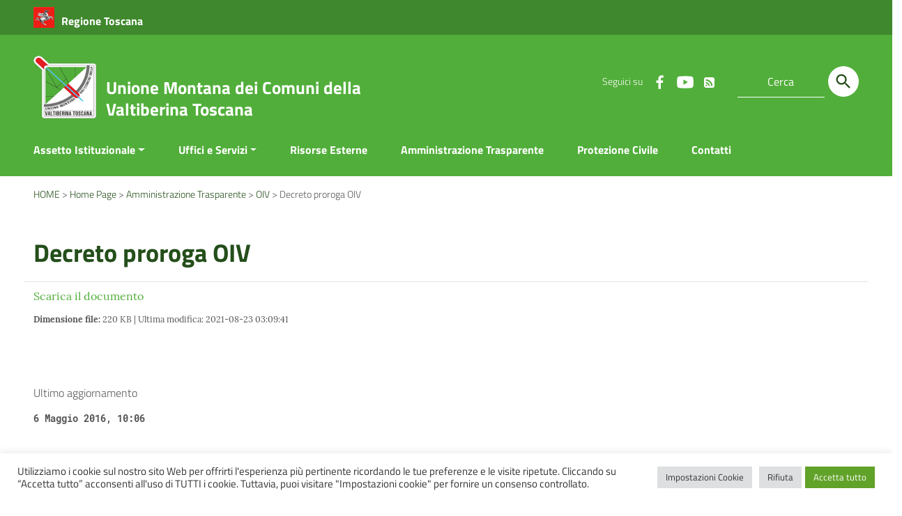

--- FILE ---
content_type: text/html; charset=UTF-8
request_url: https://valtiberina.toscana.it/amm-trasparente/decreto-proroga-oiv/
body_size: 18699
content:
<!doctype html>
<html lang="it-IT">
<head>
    <meta http-equiv="X-UA-Compatible" content="IE=edge; text/html; charset=UTF-8" />
    <meta name="viewport" content="width=device-width, initial-scale=1">
        <meta name="keywords" content="valtiberina,toscana,unione,comuni">
        <meta name="robots" content="noindex, follow" />    <title>Decreto proroga OIV &#8211; Unione Montana dei Comuni della Valtiberina Toscana</title>
<meta name='robots' content='max-image-preview:large' />
	<style>img:is([sizes="auto" i], [sizes^="auto," i]) { contain-intrinsic-size: 3000px 1500px }</style>
	<link rel="alternate" type="application/rss+xml" title="Unione Montana dei Comuni della Valtiberina Toscana &raquo; Feed" href="https://valtiberina.toscana.it/feed/" />
<link rel="alternate" type="application/rss+xml" title="Unione Montana dei Comuni della Valtiberina Toscana &raquo; Feed dei commenti" href="https://valtiberina.toscana.it/comments/feed/" />
<script type="text/javascript">
/* <![CDATA[ */
window._wpemojiSettings = {"baseUrl":"https:\/\/s.w.org\/images\/core\/emoji\/16.0.1\/72x72\/","ext":".png","svgUrl":"https:\/\/s.w.org\/images\/core\/emoji\/16.0.1\/svg\/","svgExt":".svg","source":{"concatemoji":"https:\/\/valtiberina.toscana.it\/wp-includes\/js\/wp-emoji-release.min.js?ver=6.8.3"}};
/*! This file is auto-generated */
!function(s,n){var o,i,e;function c(e){try{var t={supportTests:e,timestamp:(new Date).valueOf()};sessionStorage.setItem(o,JSON.stringify(t))}catch(e){}}function p(e,t,n){e.clearRect(0,0,e.canvas.width,e.canvas.height),e.fillText(t,0,0);var t=new Uint32Array(e.getImageData(0,0,e.canvas.width,e.canvas.height).data),a=(e.clearRect(0,0,e.canvas.width,e.canvas.height),e.fillText(n,0,0),new Uint32Array(e.getImageData(0,0,e.canvas.width,e.canvas.height).data));return t.every(function(e,t){return e===a[t]})}function u(e,t){e.clearRect(0,0,e.canvas.width,e.canvas.height),e.fillText(t,0,0);for(var n=e.getImageData(16,16,1,1),a=0;a<n.data.length;a++)if(0!==n.data[a])return!1;return!0}function f(e,t,n,a){switch(t){case"flag":return n(e,"\ud83c\udff3\ufe0f\u200d\u26a7\ufe0f","\ud83c\udff3\ufe0f\u200b\u26a7\ufe0f")?!1:!n(e,"\ud83c\udde8\ud83c\uddf6","\ud83c\udde8\u200b\ud83c\uddf6")&&!n(e,"\ud83c\udff4\udb40\udc67\udb40\udc62\udb40\udc65\udb40\udc6e\udb40\udc67\udb40\udc7f","\ud83c\udff4\u200b\udb40\udc67\u200b\udb40\udc62\u200b\udb40\udc65\u200b\udb40\udc6e\u200b\udb40\udc67\u200b\udb40\udc7f");case"emoji":return!a(e,"\ud83e\udedf")}return!1}function g(e,t,n,a){var r="undefined"!=typeof WorkerGlobalScope&&self instanceof WorkerGlobalScope?new OffscreenCanvas(300,150):s.createElement("canvas"),o=r.getContext("2d",{willReadFrequently:!0}),i=(o.textBaseline="top",o.font="600 32px Arial",{});return e.forEach(function(e){i[e]=t(o,e,n,a)}),i}function t(e){var t=s.createElement("script");t.src=e,t.defer=!0,s.head.appendChild(t)}"undefined"!=typeof Promise&&(o="wpEmojiSettingsSupports",i=["flag","emoji"],n.supports={everything:!0,everythingExceptFlag:!0},e=new Promise(function(e){s.addEventListener("DOMContentLoaded",e,{once:!0})}),new Promise(function(t){var n=function(){try{var e=JSON.parse(sessionStorage.getItem(o));if("object"==typeof e&&"number"==typeof e.timestamp&&(new Date).valueOf()<e.timestamp+604800&&"object"==typeof e.supportTests)return e.supportTests}catch(e){}return null}();if(!n){if("undefined"!=typeof Worker&&"undefined"!=typeof OffscreenCanvas&&"undefined"!=typeof URL&&URL.createObjectURL&&"undefined"!=typeof Blob)try{var e="postMessage("+g.toString()+"("+[JSON.stringify(i),f.toString(),p.toString(),u.toString()].join(",")+"));",a=new Blob([e],{type:"text/javascript"}),r=new Worker(URL.createObjectURL(a),{name:"wpTestEmojiSupports"});return void(r.onmessage=function(e){c(n=e.data),r.terminate(),t(n)})}catch(e){}c(n=g(i,f,p,u))}t(n)}).then(function(e){for(var t in e)n.supports[t]=e[t],n.supports.everything=n.supports.everything&&n.supports[t],"flag"!==t&&(n.supports.everythingExceptFlag=n.supports.everythingExceptFlag&&n.supports[t]);n.supports.everythingExceptFlag=n.supports.everythingExceptFlag&&!n.supports.flag,n.DOMReady=!1,n.readyCallback=function(){n.DOMReady=!0}}).then(function(){return e}).then(function(){var e;n.supports.everything||(n.readyCallback(),(e=n.source||{}).concatemoji?t(e.concatemoji):e.wpemoji&&e.twemoji&&(t(e.twemoji),t(e.wpemoji)))}))}((window,document),window._wpemojiSettings);
/* ]]> */
</script>
<style id='wp-emoji-styles-inline-css' type='text/css'>

	img.wp-smiley, img.emoji {
		display: inline !important;
		border: none !important;
		box-shadow: none !important;
		height: 1em !important;
		width: 1em !important;
		margin: 0 0.07em !important;
		vertical-align: -0.1em !important;
		background: none !important;
		padding: 0 !important;
	}
</style>
<link rel='stylesheet' id='wp-block-library-css' href='https://valtiberina.toscana.it/wp-includes/css/dist/block-library/style.min.css?ver=6.8.3' type='text/css' media='all' />
<style id='wp-block-library-theme-inline-css' type='text/css'>
.wp-block-audio :where(figcaption){color:#555;font-size:13px;text-align:center}.is-dark-theme .wp-block-audio :where(figcaption){color:#ffffffa6}.wp-block-audio{margin:0 0 1em}.wp-block-code{border:1px solid #ccc;border-radius:4px;font-family:Menlo,Consolas,monaco,monospace;padding:.8em 1em}.wp-block-embed :where(figcaption){color:#555;font-size:13px;text-align:center}.is-dark-theme .wp-block-embed :where(figcaption){color:#ffffffa6}.wp-block-embed{margin:0 0 1em}.blocks-gallery-caption{color:#555;font-size:13px;text-align:center}.is-dark-theme .blocks-gallery-caption{color:#ffffffa6}:root :where(.wp-block-image figcaption){color:#555;font-size:13px;text-align:center}.is-dark-theme :root :where(.wp-block-image figcaption){color:#ffffffa6}.wp-block-image{margin:0 0 1em}.wp-block-pullquote{border-bottom:4px solid;border-top:4px solid;color:currentColor;margin-bottom:1.75em}.wp-block-pullquote cite,.wp-block-pullquote footer,.wp-block-pullquote__citation{color:currentColor;font-size:.8125em;font-style:normal;text-transform:uppercase}.wp-block-quote{border-left:.25em solid;margin:0 0 1.75em;padding-left:1em}.wp-block-quote cite,.wp-block-quote footer{color:currentColor;font-size:.8125em;font-style:normal;position:relative}.wp-block-quote:where(.has-text-align-right){border-left:none;border-right:.25em solid;padding-left:0;padding-right:1em}.wp-block-quote:where(.has-text-align-center){border:none;padding-left:0}.wp-block-quote.is-large,.wp-block-quote.is-style-large,.wp-block-quote:where(.is-style-plain){border:none}.wp-block-search .wp-block-search__label{font-weight:700}.wp-block-search__button{border:1px solid #ccc;padding:.375em .625em}:where(.wp-block-group.has-background){padding:1.25em 2.375em}.wp-block-separator.has-css-opacity{opacity:.4}.wp-block-separator{border:none;border-bottom:2px solid;margin-left:auto;margin-right:auto}.wp-block-separator.has-alpha-channel-opacity{opacity:1}.wp-block-separator:not(.is-style-wide):not(.is-style-dots){width:100px}.wp-block-separator.has-background:not(.is-style-dots){border-bottom:none;height:1px}.wp-block-separator.has-background:not(.is-style-wide):not(.is-style-dots){height:2px}.wp-block-table{margin:0 0 1em}.wp-block-table td,.wp-block-table th{word-break:normal}.wp-block-table :where(figcaption){color:#555;font-size:13px;text-align:center}.is-dark-theme .wp-block-table :where(figcaption){color:#ffffffa6}.wp-block-video :where(figcaption){color:#555;font-size:13px;text-align:center}.is-dark-theme .wp-block-video :where(figcaption){color:#ffffffa6}.wp-block-video{margin:0 0 1em}:root :where(.wp-block-template-part.has-background){margin-bottom:0;margin-top:0;padding:1.25em 2.375em}
</style>
<style id='classic-theme-styles-inline-css' type='text/css'>
/*! This file is auto-generated */
.wp-block-button__link{color:#fff;background-color:#32373c;border-radius:9999px;box-shadow:none;text-decoration:none;padding:calc(.667em + 2px) calc(1.333em + 2px);font-size:1.125em}.wp-block-file__button{background:#32373c;color:#fff;text-decoration:none}
</style>
<style id='global-styles-inline-css' type='text/css'>
:root{--wp--preset--aspect-ratio--square: 1;--wp--preset--aspect-ratio--4-3: 4/3;--wp--preset--aspect-ratio--3-4: 3/4;--wp--preset--aspect-ratio--3-2: 3/2;--wp--preset--aspect-ratio--2-3: 2/3;--wp--preset--aspect-ratio--16-9: 16/9;--wp--preset--aspect-ratio--9-16: 9/16;--wp--preset--color--black: #000000;--wp--preset--color--cyan-bluish-gray: #abb8c3;--wp--preset--color--white: #ffffff;--wp--preset--color--pale-pink: #f78da7;--wp--preset--color--vivid-red: #cf2e2e;--wp--preset--color--luminous-vivid-orange: #ff6900;--wp--preset--color--luminous-vivid-amber: #fcb900;--wp--preset--color--light-green-cyan: #7bdcb5;--wp--preset--color--vivid-green-cyan: #00d084;--wp--preset--color--pale-cyan-blue: #8ed1fc;--wp--preset--color--vivid-cyan-blue: #0693e3;--wp--preset--color--vivid-purple: #9b51e0;--wp--preset--color--colore-nero: #000;--wp--preset--color--colore-bianco: #fff;--wp--preset--color--colore-primario: #51ae3a;--wp--preset--color--colore-primario-chiaro: #97C18D;--wp--preset--color--colore-primario-scuro: #244E1A;--wp--preset--color--colore-complementare: #AE51C5;--wp--preset--gradient--vivid-cyan-blue-to-vivid-purple: linear-gradient(135deg,rgba(6,147,227,1) 0%,rgb(155,81,224) 100%);--wp--preset--gradient--light-green-cyan-to-vivid-green-cyan: linear-gradient(135deg,rgb(122,220,180) 0%,rgb(0,208,130) 100%);--wp--preset--gradient--luminous-vivid-amber-to-luminous-vivid-orange: linear-gradient(135deg,rgba(252,185,0,1) 0%,rgba(255,105,0,1) 100%);--wp--preset--gradient--luminous-vivid-orange-to-vivid-red: linear-gradient(135deg,rgba(255,105,0,1) 0%,rgb(207,46,46) 100%);--wp--preset--gradient--very-light-gray-to-cyan-bluish-gray: linear-gradient(135deg,rgb(238,238,238) 0%,rgb(169,184,195) 100%);--wp--preset--gradient--cool-to-warm-spectrum: linear-gradient(135deg,rgb(74,234,220) 0%,rgb(151,120,209) 20%,rgb(207,42,186) 40%,rgb(238,44,130) 60%,rgb(251,105,98) 80%,rgb(254,248,76) 100%);--wp--preset--gradient--blush-light-purple: linear-gradient(135deg,rgb(255,206,236) 0%,rgb(152,150,240) 100%);--wp--preset--gradient--blush-bordeaux: linear-gradient(135deg,rgb(254,205,165) 0%,rgb(254,45,45) 50%,rgb(107,0,62) 100%);--wp--preset--gradient--luminous-dusk: linear-gradient(135deg,rgb(255,203,112) 0%,rgb(199,81,192) 50%,rgb(65,88,208) 100%);--wp--preset--gradient--pale-ocean: linear-gradient(135deg,rgb(255,245,203) 0%,rgb(182,227,212) 50%,rgb(51,167,181) 100%);--wp--preset--gradient--electric-grass: linear-gradient(135deg,rgb(202,248,128) 0%,rgb(113,206,126) 100%);--wp--preset--gradient--midnight: linear-gradient(135deg,rgb(2,3,129) 0%,rgb(40,116,252) 100%);--wp--preset--font-size--small: 13px;--wp--preset--font-size--medium: 20px;--wp--preset--font-size--large: 36px;--wp--preset--font-size--x-large: 42px;--wp--preset--spacing--20: 0.44rem;--wp--preset--spacing--30: 0.67rem;--wp--preset--spacing--40: 1rem;--wp--preset--spacing--50: 1.5rem;--wp--preset--spacing--60: 2.25rem;--wp--preset--spacing--70: 3.38rem;--wp--preset--spacing--80: 5.06rem;--wp--preset--shadow--natural: 6px 6px 9px rgba(0, 0, 0, 0.2);--wp--preset--shadow--deep: 12px 12px 50px rgba(0, 0, 0, 0.4);--wp--preset--shadow--sharp: 6px 6px 0px rgba(0, 0, 0, 0.2);--wp--preset--shadow--outlined: 6px 6px 0px -3px rgba(255, 255, 255, 1), 6px 6px rgba(0, 0, 0, 1);--wp--preset--shadow--crisp: 6px 6px 0px rgba(0, 0, 0, 1);}:where(.is-layout-flex){gap: 0.5em;}:where(.is-layout-grid){gap: 0.5em;}body .is-layout-flex{display: flex;}.is-layout-flex{flex-wrap: wrap;align-items: center;}.is-layout-flex > :is(*, div){margin: 0;}body .is-layout-grid{display: grid;}.is-layout-grid > :is(*, div){margin: 0;}:where(.wp-block-columns.is-layout-flex){gap: 2em;}:where(.wp-block-columns.is-layout-grid){gap: 2em;}:where(.wp-block-post-template.is-layout-flex){gap: 1.25em;}:where(.wp-block-post-template.is-layout-grid){gap: 1.25em;}.has-black-color{color: var(--wp--preset--color--black) !important;}.has-cyan-bluish-gray-color{color: var(--wp--preset--color--cyan-bluish-gray) !important;}.has-white-color{color: var(--wp--preset--color--white) !important;}.has-pale-pink-color{color: var(--wp--preset--color--pale-pink) !important;}.has-vivid-red-color{color: var(--wp--preset--color--vivid-red) !important;}.has-luminous-vivid-orange-color{color: var(--wp--preset--color--luminous-vivid-orange) !important;}.has-luminous-vivid-amber-color{color: var(--wp--preset--color--luminous-vivid-amber) !important;}.has-light-green-cyan-color{color: var(--wp--preset--color--light-green-cyan) !important;}.has-vivid-green-cyan-color{color: var(--wp--preset--color--vivid-green-cyan) !important;}.has-pale-cyan-blue-color{color: var(--wp--preset--color--pale-cyan-blue) !important;}.has-vivid-cyan-blue-color{color: var(--wp--preset--color--vivid-cyan-blue) !important;}.has-vivid-purple-color{color: var(--wp--preset--color--vivid-purple) !important;}.has-black-background-color{background-color: var(--wp--preset--color--black) !important;}.has-cyan-bluish-gray-background-color{background-color: var(--wp--preset--color--cyan-bluish-gray) !important;}.has-white-background-color{background-color: var(--wp--preset--color--white) !important;}.has-pale-pink-background-color{background-color: var(--wp--preset--color--pale-pink) !important;}.has-vivid-red-background-color{background-color: var(--wp--preset--color--vivid-red) !important;}.has-luminous-vivid-orange-background-color{background-color: var(--wp--preset--color--luminous-vivid-orange) !important;}.has-luminous-vivid-amber-background-color{background-color: var(--wp--preset--color--luminous-vivid-amber) !important;}.has-light-green-cyan-background-color{background-color: var(--wp--preset--color--light-green-cyan) !important;}.has-vivid-green-cyan-background-color{background-color: var(--wp--preset--color--vivid-green-cyan) !important;}.has-pale-cyan-blue-background-color{background-color: var(--wp--preset--color--pale-cyan-blue) !important;}.has-vivid-cyan-blue-background-color{background-color: var(--wp--preset--color--vivid-cyan-blue) !important;}.has-vivid-purple-background-color{background-color: var(--wp--preset--color--vivid-purple) !important;}.has-black-border-color{border-color: var(--wp--preset--color--black) !important;}.has-cyan-bluish-gray-border-color{border-color: var(--wp--preset--color--cyan-bluish-gray) !important;}.has-white-border-color{border-color: var(--wp--preset--color--white) !important;}.has-pale-pink-border-color{border-color: var(--wp--preset--color--pale-pink) !important;}.has-vivid-red-border-color{border-color: var(--wp--preset--color--vivid-red) !important;}.has-luminous-vivid-orange-border-color{border-color: var(--wp--preset--color--luminous-vivid-orange) !important;}.has-luminous-vivid-amber-border-color{border-color: var(--wp--preset--color--luminous-vivid-amber) !important;}.has-light-green-cyan-border-color{border-color: var(--wp--preset--color--light-green-cyan) !important;}.has-vivid-green-cyan-border-color{border-color: var(--wp--preset--color--vivid-green-cyan) !important;}.has-pale-cyan-blue-border-color{border-color: var(--wp--preset--color--pale-cyan-blue) !important;}.has-vivid-cyan-blue-border-color{border-color: var(--wp--preset--color--vivid-cyan-blue) !important;}.has-vivid-purple-border-color{border-color: var(--wp--preset--color--vivid-purple) !important;}.has-vivid-cyan-blue-to-vivid-purple-gradient-background{background: var(--wp--preset--gradient--vivid-cyan-blue-to-vivid-purple) !important;}.has-light-green-cyan-to-vivid-green-cyan-gradient-background{background: var(--wp--preset--gradient--light-green-cyan-to-vivid-green-cyan) !important;}.has-luminous-vivid-amber-to-luminous-vivid-orange-gradient-background{background: var(--wp--preset--gradient--luminous-vivid-amber-to-luminous-vivid-orange) !important;}.has-luminous-vivid-orange-to-vivid-red-gradient-background{background: var(--wp--preset--gradient--luminous-vivid-orange-to-vivid-red) !important;}.has-very-light-gray-to-cyan-bluish-gray-gradient-background{background: var(--wp--preset--gradient--very-light-gray-to-cyan-bluish-gray) !important;}.has-cool-to-warm-spectrum-gradient-background{background: var(--wp--preset--gradient--cool-to-warm-spectrum) !important;}.has-blush-light-purple-gradient-background{background: var(--wp--preset--gradient--blush-light-purple) !important;}.has-blush-bordeaux-gradient-background{background: var(--wp--preset--gradient--blush-bordeaux) !important;}.has-luminous-dusk-gradient-background{background: var(--wp--preset--gradient--luminous-dusk) !important;}.has-pale-ocean-gradient-background{background: var(--wp--preset--gradient--pale-ocean) !important;}.has-electric-grass-gradient-background{background: var(--wp--preset--gradient--electric-grass) !important;}.has-midnight-gradient-background{background: var(--wp--preset--gradient--midnight) !important;}.has-small-font-size{font-size: var(--wp--preset--font-size--small) !important;}.has-medium-font-size{font-size: var(--wp--preset--font-size--medium) !important;}.has-large-font-size{font-size: var(--wp--preset--font-size--large) !important;}.has-x-large-font-size{font-size: var(--wp--preset--font-size--x-large) !important;}
:where(.wp-block-post-template.is-layout-flex){gap: 1.25em;}:where(.wp-block-post-template.is-layout-grid){gap: 1.25em;}
:where(.wp-block-columns.is-layout-flex){gap: 2em;}:where(.wp-block-columns.is-layout-grid){gap: 2em;}
:root :where(.wp-block-pullquote){font-size: 1.5em;line-height: 1.6;}
</style>
<link rel='stylesheet' id='contact-form-7-css' href='https://valtiberina.toscana.it/wp-content/plugins/contact-form-7/includes/css/styles.css?ver=5.8.6' type='text/css' media='all' />
<link rel='stylesheet' id='cookie-law-info-css' href='https://valtiberina.toscana.it/wp-content/plugins/cookie-law-info/legacy/public/css/cookie-law-info-public.css?ver=3.0.5' type='text/css' media='all' />
<link rel='stylesheet' id='cookie-law-info-gdpr-css' href='https://valtiberina.toscana.it/wp-content/plugins/cookie-law-info/legacy/public/css/cookie-law-info-gdpr.css?ver=3.0.5' type='text/css' media='all' />
<link rel='stylesheet' id='theme-my-login-css' href='https://valtiberina.toscana.it/wp-content/plugins/theme-my-login/assets/styles/theme-my-login.min.css?ver=7.1.6' type='text/css' media='all' />
<link rel='stylesheet' id='parent-style-css' href='https://valtiberina.toscana.it/wp-content/themes/italiawp2/style.css?ver=6.8.3' type='text/css' media='all' />
<link rel='stylesheet' id='italiawp2_fonts-css' href='https://valtiberina.toscana.it/wp-content/themes/italiawp2/inc/fonts.css?ver=6.8.3' type='text/css' media='all' />
<link rel='stylesheet' id='italiawp2-style-css' href='https://valtiberina.toscana.it/wp-content/themes/italiawp2-child/style.css?ver=6.8.3' type='text/css' media='all' />
<link rel='stylesheet' id='italiawp2-bootstrap-italia.min-css' href='https://valtiberina.toscana.it/wp-content/themes/italiawp2/static/css/bootstrap-italia.min.css?ver=6.8.3' type='text/css' media='all' />
<link rel='stylesheet' id='italiawp2-owl.carousel.min-css' href='https://valtiberina.toscana.it/wp-content/themes/italiawp2/static/css/owl.carousel.min.css?ver=6.8.3' type='text/css' media='all' />
<link rel='stylesheet' id='italiawp2-owl.theme.default.min-css' href='https://valtiberina.toscana.it/wp-content/themes/italiawp2/static/css/owl.theme.default.min.css?ver=6.8.3' type='text/css' media='all' />
<link rel='stylesheet' id='italiawp2-home-css' href='https://valtiberina.toscana.it/wp-content/themes/italiawp2/static/css/home.css?ver=6.8.3' type='text/css' media='all' />
<link rel='stylesheet' id='italiawp2-sezioni-css' href='https://valtiberina.toscana.it/wp-content/themes/italiawp2/static/css/sezioni.css?ver=6.8.3' type='text/css' media='all' />
<link rel='stylesheet' id='italiawp2-interne-css' href='https://valtiberina.toscana.it/wp-content/themes/italiawp2/static/css/interne.css?ver=6.8.3' type='text/css' media='all' />
<link rel='stylesheet' id='italiawp2-jquery-ui-css' href='https://valtiberina.toscana.it/wp-content/themes/italiawp2/static/css/jquery-ui.css?ver=6.8.3' type='text/css' media='all' />
<link rel='stylesheet' id='italiawp2-tema-css' href='https://valtiberina.toscana.it/wp-content/themes/italiawp2/static/css/tema.css?ver=6.8.3' type='text/css' media='all' />
<link rel='stylesheet' id='italiawp2-magnific-popup/magnific-popup-css' href='https://valtiberina.toscana.it/wp-content/themes/italiawp2/inc/magnific-popup/magnific-popup.css?ver=6.8.3' type='text/css' media='all' />
<link rel='stylesheet' id='italiawp2-gutenberg-css' href='https://valtiberina.toscana.it/wp-content/themes/italiawp2/inc/gutenberg.css?ver=6.8.3' type='text/css' media='all' />
<link rel='stylesheet' id='italiawp2_adjustments_css-css' href='https://valtiberina.toscana.it/wp-content/themes/italiawp2/inc/adjustments.css?ver=6.8.3' type='text/css' media='all' />
<link rel='stylesheet' id='valtiberina_css-css' href='https://valtiberina.toscana.it/wp-content/plugins/valtiberina/css/valtiberina.css?ver=6.8.3' type='text/css' media='all' />
<link rel='stylesheet' id='valtiberina_font_awesome-css' href='https://valtiberina.toscana.it/wp-content/plugins/valtiberina/css/font-awesome.css?ver=6.8.3' type='text/css' media='all' />
<script type="text/javascript" src="https://valtiberina.toscana.it/wp-content/themes/italiawp2/static/js/jquery.min.js?ver=6.8.3" id="jquery-js"></script>
<script type="text/javascript" id="cookie-law-info-js-extra">
/* <![CDATA[ */
var Cli_Data = {"nn_cookie_ids":["CookieLawInfoConsent","cookielawinfo-checkbox-advertisement"],"cookielist":[],"non_necessary_cookies":{"necessary":["CookieLawInfoConsent"]},"ccpaEnabled":"","ccpaRegionBased":"","ccpaBarEnabled":"","strictlyEnabled":["necessary","obligatoire"],"ccpaType":"gdpr","js_blocking":"1","custom_integration":"","triggerDomRefresh":"","secure_cookies":""};
var cli_cookiebar_settings = {"animate_speed_hide":"500","animate_speed_show":"500","background":"#FFF","border":"#b1a6a6c2","border_on":"","button_1_button_colour":"#61a229","button_1_button_hover":"#4e8221","button_1_link_colour":"#fff","button_1_as_button":"1","button_1_new_win":"","button_2_button_colour":"#333","button_2_button_hover":"#292929","button_2_link_colour":"#444","button_2_as_button":"","button_2_hidebar":"","button_3_button_colour":"#dedfe0","button_3_button_hover":"#b2b2b3","button_3_link_colour":"#333333","button_3_as_button":"1","button_3_new_win":"","button_4_button_colour":"#dedfe0","button_4_button_hover":"#b2b2b3","button_4_link_colour":"#333333","button_4_as_button":"1","button_7_button_colour":"#61a229","button_7_button_hover":"#4e8221","button_7_link_colour":"#fff","button_7_as_button":"1","button_7_new_win":"","font_family":"inherit","header_fix":"","notify_animate_hide":"1","notify_animate_show":"","notify_div_id":"#cookie-law-info-bar","notify_position_horizontal":"right","notify_position_vertical":"bottom","scroll_close":"","scroll_close_reload":"","accept_close_reload":"","reject_close_reload":"","showagain_tab":"","showagain_background":"#fff","showagain_border":"#000","showagain_div_id":"#cookie-law-info-again","showagain_x_position":"100px","text":"#333333","show_once_yn":"","show_once":"10000","logging_on":"","as_popup":"","popup_overlay":"1","bar_heading_text":"","cookie_bar_as":"banner","popup_showagain_position":"bottom-right","widget_position":"left"};
var log_object = {"ajax_url":"https:\/\/valtiberina.toscana.it\/wp-admin\/admin-ajax.php"};
/* ]]> */
</script>
<script type="text/javascript" src="https://valtiberina.toscana.it/wp-content/plugins/cookie-law-info/legacy/public/js/cookie-law-info-public.js?ver=3.0.5" id="cookie-law-info-js"></script>
<script type="text/javascript" src="https://valtiberina.toscana.it/wp-content/themes/italiawp2/static/js/modernizr.js?ver=6.8.3" id="modernizr-js"></script>
<script type="text/javascript" src="https://valtiberina.toscana.it/wp-content/themes/italiawp2/inc/pre-scripts.js?ver=6.8.3" id="italiawp2-pre-scripts-js"></script>
<script type="text/javascript" src="https://valtiberina.toscana.it/wp-content/plugins/valtiberina/js/valtiberina.js?ver=6.8.3" id="valtiberina_js-js"></script>
<script type="text/javascript" src="https://valtiberina.toscana.it/wp-content/themes/italiawp2-child/static/js/theme_valtiberina.js?ver=6.8.3" id="child_valtiberina_js-js"></script>
<link rel="https://api.w.org/" href="https://valtiberina.toscana.it/wp-json/" /><link rel="alternate" title="JSON" type="application/json" href="https://valtiberina.toscana.it/wp-json/wp/v2/amm-trasparente/1349" /><link rel="EditURI" type="application/rsd+xml" title="RSD" href="https://valtiberina.toscana.it/xmlrpc.php?rsd" />
<meta name="generator" content="WordPress 6.8.3" />
<link rel="canonical" href="https://valtiberina.toscana.it/amm-trasparente/decreto-proroga-oiv/" />
<link rel='shortlink' href='https://valtiberina.toscana.it/?p=1349' />
<link rel="alternate" title="oEmbed (JSON)" type="application/json+oembed" href="https://valtiberina.toscana.it/wp-json/oembed/1.0/embed?url=https%3A%2F%2Fvaltiberina.toscana.it%2Famm-trasparente%2Fdecreto-proroga-oiv%2F" />
<link rel="alternate" title="oEmbed (XML)" type="text/xml+oembed" href="https://valtiberina.toscana.it/wp-json/oembed/1.0/embed?url=https%3A%2F%2Fvaltiberina.toscana.it%2Famm-trasparente%2Fdecreto-proroga-oiv%2F&#038;format=xml" />
    <!-- Custom <head> content -->
<link rel="icon" href="https://valtiberina.toscana.it/wp-content/uploads/2021/07/unione-montana-comuni-valtiberina-toscana-logo-80x80.png" sizes="32x32" />
<link rel="icon" href="https://valtiberina.toscana.it/wp-content/uploads/2021/07/unione-montana-comuni-valtiberina-toscana-logo.png" sizes="192x192" />
<link rel="apple-touch-icon" href="https://valtiberina.toscana.it/wp-content/uploads/2021/07/unione-montana-comuni-valtiberina-toscana-logo.png" />
<meta name="msapplication-TileImage" content="https://valtiberina.toscana.it/wp-content/uploads/2021/07/unione-montana-comuni-valtiberina-toscana-logo.png" />
<style>.u-color-black{color:#000 !important}
.u-background-black{background-color:#000 !important}
.u-color-white,.Bullets>li:before,.Footer,.Footer-blockTitle,.Footer-subTitle,.Form-input.Form-input:focus+[role=tooltip],.Linklist-link.Linklist-link--lev1,.Linklist-link.Linklist-link--lev1:hover,.Megamenu--default .Megamenu-item>a,.ScrollTop,.ScrollTop-icon,.Share-reveal>a>span,.Share-revealIcon,.Share>ul>li,.Share>ul>li>a,.Spid-button,.Footer-block li,.Footer-subBlock{color:#fff !important}
.u-background-white,.Megamenu--default .Megamenu-subnav,.Skiplinks>li>a,.Spid-menu{background-color:#fff !important}
.u-color-grey-10,.Footer-block address{color:#f5f5f0 !important}
.u-background-grey-10,.Spid-idp:hover{background-color:#f5f5f0 !important}
.u-color-grey-15{color:#f6f9fc !important}
.u-background-grey-15{background-color:#f6f9fc !important}
.u-color-grey-20{color:#eee !important}
.u-background-grey-20,.Hero-content,.Share-reveal,.Share-revealIcon.is-open,.Treeview--default li[aria-expanded=true] li a,.Treeview--default li[aria-expanded=true] li a:hover,#menu-sinistro .menu-separatore{background-color:#eee !important}
.u-color-grey-30,.Accordion--default .Accordion-header,.Accordion--plus .Accordion-header,.Linklist,.Linklist li,.Timeline{color:#ddd !important}
.u-background-grey-30,.Treeview--default li[aria-expanded=true] li li a,.Treeview--default li[aria-expanded=true] li li a:hover{background-color:#ddd !important}
.Accordion--default .Accordion-header,.Accordion--plus .Accordion-header,.Footer-block li,.Footer-links,.Footer-subBlock,.Leads-link,.Linklist li,.u-border-top-xxs{border-color:#ddd !important}
.u-color-grey-40,.Megamenu--default .Megamenu-subnavGroup{color:#a5abb0 !important}
.u-background-grey-40{background-color:#a5abb0 !important}
.u-color-grey-50,.Megamenu--default .Megamenu-subnavGroup>li,.Share-revealText{color:#5a6772 !important}
.u-background-grey-50{background-color:#5a6772 !important}
.u-color-grey-60{color:#444e57 !important}
.u-background-grey-60,#articolo-dettaglio-testo .galleriasfondo{background-color:#444e57 !important}
.u-color-grey-80,.Megamenu--default .Megamenu-subnavGroup>li>ul>li>ul>li>a,.Megamenu--default .Megamenu-subnavGroup>li>ul>li a,#menu-sinistro h4.dropdown,#briciole .breadcrumb .breadcrumb-item.active,label{color:#30373d !important}
.u-background-grey-80,.Form-input.Form-input:focus+[role=tooltip],.Header-banner{background-color:#30373d !important}
.u-color-grey-90{color:#1c2024 !important}
.u-background-grey-90{background-color:#1c2024 !important}
.u-color-teal-30{color:#00c5ca !important}
.u-background-teal-30{background-color:#00c5ca !important}
.u-color-teal-50{color:#65dcdf !important}
.u-background-teal-50{background-color:#65dcdf !important}
.u-color-teal-70{color:#004a4d !important}
.u-background-teal-70{background-color:#004a4d !important}
.u-color-5{color:#F4F4F4 !important}
.u-background-5,.Accordion--default .Accordion-header:hover,.Accordion--plus .Accordion-header:hover,.Linklist a:hover{background-color:#F4F4F4 !important}
.u-color-10,#footer,#footer .postFooter,#footer label,#footer caption{color:#D8DED6 !important}
#footer .footer-list .icon{fill:#D8DED6}
.u-background-10,.Linklist-link.Linklist-link--lev3{background-color:#D8DED6 !important}
#footer h4,#footer .postFooter{border-color:#D8DED6 !important}
.u-background-20,.Linklist-link.Linklist-link--lev2,.Linklist-link.Linklist-link--lev2:hover{background-color:#B9CDB4 !important}
.u-color-20{color:#B9CDB4 !important}
.u-color-30,.has-colore-primario-chiaro-color{color:#97C18D !important}
.u-background-30,.has-colore-primario-chiaro-background-color{background-color:#97C18D !important}
.u-color-40,.Header-owner{color:#6FB25F !important}
.u-background-40,.Megamenu--default{background-color:#6FB25F !important}
.u-color-50,.Accordion--default .Accordion-link,.Accordion--plus .Accordion-link,.ErrorPage-subtitle,.ErrorPage-title,.Header-language-other a,.Linklist-link,.Linklist a,.Share-revealIcon.is-open,.Skiplinks>li>a,.Header-socialIcons [class*=" Icon-"],.Header-socialIcons [class^=Icon-],.has-colore-primario-color,.tutte{color:#51ae3a !important}
.chip.chip-primary,.chip.chip-primary>.chip-label,.scheda-argomento-lista-testo a,.articolo-paragrafi a,#articolo-dettaglio-testo .scheda-allegato h4 a,#articolo-dettaglio-testo .scheda-ufficio-contatti h4 a,.card .card-body a h5.card-title{color:#51ae3a}
.chip.chip-primary,.chip.chip-primary:hover{border-color:#51ae3a}
.btn-primary,.btn-outline-primary{border-color:#51ae3a !important}
.btn-outline-primary{-webkit-box-shadow:inset 0 0 0 1px #51ae3a;box-shadow:inset 0 0 0 1px #51ae3a}
.chip.chip-primary:hover{background-color:#51ae3a}
.u-background-50,.Header-navbar,.Bullets>li:before,.Share-revealIcon,.Share>ul>li,.Header-searchTrigger button,.has-colore-primario-background-color,.flag-icon,.btn-primary{background-color:#51ae3a !important}
.tutte svg.icon,#articolo-dettaglio-testo .scheda-allegato svg.icon,.scheda-allegato svg.icon{fill:#51ae3a !important}
.u-color-60,.Header-banner{color:#489B34 !important}
.u-background-60{background-color:#489B34 !important}
.u-color-70{color:#3F882D !important}
.u-background-70,.push-body-toright .body_wrapper,.push-body-toright .body_wrapper .preheader{background-color:#3F882D !important}
.u-color-80,.Button--info{color:#367527 !important}
.u-background-80{background-color:#367527 !important}
input[type="date"],input[type="datetime-local"],input[type="email"],input[type="number"],input[type="password"],input[type="search"],input[type="tel"],input[type="text"],input[type="time"],input[type="url"],textarea{border-color:#367527 !important}
#mainheader .preheader .accedi{border-color:transparent}
.u-color-90{color:#2D6120 !important}
.dropdown-item{color:#2D6120}
.u-background-90,.Linklist-link.Linklist-link--lev1,.Linklist-link.Linklist-link--lev1:hover,.btn-primary:hover{background-color:#2D6120 !important}
.btn-primary:hover,.btn-outline-primary:hover{border-color:#2D6120 !important}
.btn-outline-primary:hover{-webkit-box-shadow:inset 0 0 0 1px #2D6120;box-shadow:inset 0 0 0 1px #2D6120}
.u-color-95,#intro .titolo-sezione h2,#intro-argomenti .titolo-sezione h2,#introricerca .titolo-sezione h2,#intro-sititematici .titolo-sezione h2,#briciole a,.Linklist-link.Linklist-link--lev2,.Linklist-link.Linklist-link--lev2:hover,.Linklist-link.Linklist-link--lev3,.Linklist a:hover,.Megamenu--default .Megamenu-subnavGroup>li>a,.Treeview--default li[aria-expanded=true] li a,.Treeview--default li[aria-expanded=true] li a:hover,.Treeview--default li[aria-expanded=true] li li a,.Treeview--default li[aria-expanded=true] li li a:hover,#wp-calendar a,.Footer-socialIcons [class*=Icon-],.Footer-socialIcons [class^=Icon-],.Button--default,.has-colore-primario-scuro-color,.scheda .scheda-testo h4 a,.scheda .scheda-testo h4 a:not([href]):not([tabindex]),.scheda .scheda-testo h4 a:not([href]):not([tabindex]):focus,.scheda .scheda-testo h4 a:not([href]):not([tabindex]):hover,.form-group input,.form-group optgroup,.form-group textarea{color:#244E1A !important}
.articolo-paragrafi a:hover,.novita-testo h2 a,.scheda .scheda-testo-small h4 a,.scheda .scheda-icona-small a,.cbp-spmenu .logotxt-burger a,.navmenu li a,.utilitymobile li a,.socialmobile .small,#mainheader .p_cercaMobile input[type=text],#menu-sinistro #lista-paragrafi .list-group-item,#menu-sinistro .lista-paragrafi .list-group-item,.dropdown-item:focus,.dropdown-item:hover,.navmenu>li.open ul li a,.navmenu>li.open ul li a:hover,.navmenu>li.open ul>li.open>a,.navmenu a,.navmenu li>a>span,.navmenu li>a:hover>span,.italiawp2-sidebar .cerca input,section .pagination .page-item .page-link,section .pagination .page-item .page-numbers,section .pagination .page-item .page-link,section .pagination .page-item .page-links{color:#244E1A}
#mainheader .p_cercaMobile input[type=text]::placeholder,.italiawp2-sidebar .cerca input::placeholder{color:#244E1A;opacity:1}
#mainheader .p_cercaMobile input[type=text]:-ms-input-placeholder,.italiawp2-sidebar .cerca input:-ms-input-placeholder{color:#244E1A}
#mainheader .p_cercaMobile input[type=text]::-ms-input-placeholder,.italiawp2-sidebar .cerca input::-ms-input-placeholder{color:#244E1A}
.italiawp2-sidebar .cerca input,#mainheader .p_cercaMobile input[type=text]{border-color:#244E1A !important}
.argomenti .badge-argomenti,.scheda-news .scheda-argomenti .badge-argomenti{color:#244E1A;border-color:#244E1A}
.socialmobile a svg.icon,#mainheader .btn-cerca svg.icon,.articolo-paragrafi .icon-external-link,#menu-sinistro .icon,section .pagination .page-item .page-link svg.icon,section .pagination .page-item .page-numbers svg.icon{fill:#244E1A}
#mainheader .p_cercaMobile .btn-cerca svg.icon{fill:#244E1A !important}
.argomenti a.badge-argomenti:hover,.italiawp2-sidebar .btn-cerca,.scheda-news .scheda-argomenti a.badge-argomenti:hover{background-color:#244E1A}
.u-background-95,.ScrollTop,.mfp-bg,mfp-img,.Footer .Form-input:not(.is-disabled),.Footer .Form-input:not(:disabled),.has-colore-primario-scuro-background-color{background-color:#244E1A !important}
.u-backround-none{background-color:transparent !important}
.u-color-compl,.has-colore-complementare-color,#mainheader .social a:hover,#mainheader .preheader .accedi .btn-accedi:hover span,.socialmobile a:hover{color:#AE51C5 !important}
#mainheader .preheader .accedi .btn-accedi:hover svg.icon,#mainheader .social a:hover svg.icon,.socialmobile a:hover svg.icon{fill:#AE51C5 !important}
.u-background-compl,.has-colore-complementare-background-color,#mainheader .btn-cerca:hover,#sezione-notifica{background-color:#AE51C5 !important}
.navmenu>li.open>a,.navmenu>li>a:hover,.navmenu>li>a:focus{border-color:#AE51C5 !important}
.u-background-compl-5,.navmenu>li>a:hover,.navmenu>li>a:focus,.navmenu>li.open ul li a:hover,.navmenu>li.open ul>li.open>a,.dropdown-item:focus,.dropdown-item:hover{background-color:#F4F0F5 !important}
.u-color-compl-5{color:#F4F0F5 !important}
.u-color-compl-10,#footer .footer-list li a:hover,#footer .social a:hover,#footer .postFooter a:hover{color:#EADEED !important}
.u-background-compl-10,.navmenu>li.open>a{background-color:#EADEED !important}
#footer .social a:hover svg.icon{fill:#EADEED !important}
.u-color-compl-80{color:#A400CC !important}
.u-background-compl-80,.u-background-compl-80 a:not(.Button--info){background-color:#A400CC !important}
.Footer a,.CookieBar a,.section-gallery a,.owl-prev,.owl-next,figure figcaption > p:first-of-type{color:#EB99FF !important}
.Button--default{border-color:#EB99FF !important}
#wp-calendar a,.Footer-socialIcons [class*=Icon-],.Footer-socialIcons [class^=Icon-],.Button--default{background-color:#EB99FF !important}</style><style>.u-color-black{color:#000 !important}
.u-background-black{background-color:#000 !important}
.u-color-white,.Bullets>li:before,.Footer,.Footer-blockTitle,.Footer-subTitle,.Form-input.Form-input:focus+[role=tooltip],.Linklist-link.Linklist-link--lev1,.Linklist-link.Linklist-link--lev1:hover,.Megamenu--default .Megamenu-item>a,.ScrollTop,.ScrollTop-icon,.Share-reveal>a>span,.Share-revealIcon,.Share>ul>li,.Share>ul>li>a,.Spid-button,.Footer-block li,.Footer-subBlock{color:#fff !important}
.u-background-white,.Megamenu--default .Megamenu-subnav,.Skiplinks>li>a,.Spid-menu{background-color:#fff !important}
.u-color-grey-10,.Footer-block address{color:#f5f5f0 !important}
.u-background-grey-10,.Spid-idp:hover{background-color:#f5f5f0 !important}
.u-color-grey-15{color:#f6f9fc !important}
.u-background-grey-15{background-color:#f6f9fc !important}
.u-color-grey-20{color:#eee !important}
.u-background-grey-20,.Hero-content,.Share-reveal,.Share-revealIcon.is-open,.Treeview--default li[aria-expanded=true] li a,.Treeview--default li[aria-expanded=true] li a:hover,#menu-sinistro .menu-separatore{background-color:#eee !important}
.u-color-grey-30,.Accordion--default .Accordion-header,.Accordion--plus .Accordion-header,.Linklist,.Linklist li,.Timeline{color:#ddd !important}
.u-background-grey-30,.Treeview--default li[aria-expanded=true] li li a,.Treeview--default li[aria-expanded=true] li li a:hover{background-color:#ddd !important}
.Accordion--default .Accordion-header,.Accordion--plus .Accordion-header,.Footer-block li,.Footer-links,.Footer-subBlock,.Leads-link,.Linklist li,.u-border-top-xxs{border-color:#ddd !important}
.u-color-grey-40,.Megamenu--default .Megamenu-subnavGroup{color:#a5abb0 !important}
.u-background-grey-40{background-color:#a5abb0 !important}
.u-color-grey-50,.Megamenu--default .Megamenu-subnavGroup>li,.Share-revealText{color:#5a6772 !important}
.u-background-grey-50{background-color:#5a6772 !important}
.u-color-grey-60{color:#444e57 !important}
.u-background-grey-60,#articolo-dettaglio-testo .galleriasfondo{background-color:#444e57 !important}
.u-color-grey-80,.Megamenu--default .Megamenu-subnavGroup>li>ul>li>ul>li>a,.Megamenu--default .Megamenu-subnavGroup>li>ul>li a,#menu-sinistro h4.dropdown,#briciole .breadcrumb .breadcrumb-item.active,label{color:#30373d !important}
.u-background-grey-80,.Form-input.Form-input:focus+[role=tooltip],.Header-banner{background-color:#30373d !important}
.u-color-grey-90{color:#1c2024 !important}
.u-background-grey-90{background-color:#1c2024 !important}
.u-color-teal-30{color:#00c5ca !important}
.u-background-teal-30{background-color:#00c5ca !important}
.u-color-teal-50{color:#65dcdf !important}
.u-background-teal-50{background-color:#65dcdf !important}
.u-color-teal-70{color:#004a4d !important}
.u-background-teal-70{background-color:#004a4d !important}
.u-color-5{color:#F4F4F4 !important}
.u-background-5,.Accordion--default .Accordion-header:hover,.Accordion--plus .Accordion-header:hover,.Linklist a:hover{background-color:#F4F4F4 !important}
.u-color-10,#footer,#footer .postFooter,#footer label,#footer caption{color:#D8DED6 !important}
#footer .footer-list .icon{fill:#D8DED6}
.u-background-10,.Linklist-link.Linklist-link--lev3{background-color:#D8DED6 !important}
#footer h4,#footer .postFooter{border-color:#D8DED6 !important}
.u-background-20,.Linklist-link.Linklist-link--lev2,.Linklist-link.Linklist-link--lev2:hover{background-color:#B9CDB4 !important}
.u-color-20{color:#B9CDB4 !important}
.u-color-30,.has-colore-primario-chiaro-color{color:#97C18D !important}
.u-background-30,.has-colore-primario-chiaro-background-color{background-color:#97C18D !important}
.u-color-40,.Header-owner{color:#6FB25F !important}
.u-background-40,.Megamenu--default{background-color:#6FB25F !important}
.u-color-50,.Accordion--default .Accordion-link,.Accordion--plus .Accordion-link,.ErrorPage-subtitle,.ErrorPage-title,.Header-language-other a,.Linklist-link,.Linklist a,.Share-revealIcon.is-open,.Skiplinks>li>a,.Header-socialIcons [class*=" Icon-"],.Header-socialIcons [class^=Icon-],.has-colore-primario-color,.tutte{color:#51ae3a !important}
.chip.chip-primary,.chip.chip-primary>.chip-label,.scheda-argomento-lista-testo a,.articolo-paragrafi a,#articolo-dettaglio-testo .scheda-allegato h4 a,#articolo-dettaglio-testo .scheda-ufficio-contatti h4 a,.card .card-body a h5.card-title{color:#51ae3a}
.chip.chip-primary,.chip.chip-primary:hover{border-color:#51ae3a}
.btn-primary,.btn-outline-primary{border-color:#51ae3a !important}
.btn-outline-primary{-webkit-box-shadow:inset 0 0 0 1px #51ae3a;box-shadow:inset 0 0 0 1px #51ae3a}
.chip.chip-primary:hover{background-color:#51ae3a}
.u-background-50,.Header-navbar,.Bullets>li:before,.Share-revealIcon,.Share>ul>li,.Header-searchTrigger button,.has-colore-primario-background-color,.flag-icon,.btn-primary{background-color:#51ae3a !important}
.tutte svg.icon,#articolo-dettaglio-testo .scheda-allegato svg.icon,.scheda-allegato svg.icon{fill:#51ae3a !important}
.u-color-60,.Header-banner{color:#489B34 !important}
.u-background-60{background-color:#489B34 !important}
.u-color-70{color:#3F882D !important}
.u-background-70,.push-body-toright .body_wrapper,.push-body-toright .body_wrapper .preheader{background-color:#3F882D !important}
.u-color-80,.Button--info{color:#367527 !important}
.u-background-80{background-color:#367527 !important}
input[type="date"],input[type="datetime-local"],input[type="email"],input[type="number"],input[type="password"],input[type="search"],input[type="tel"],input[type="text"],input[type="time"],input[type="url"],textarea{border-color:#367527 !important}
#mainheader .preheader .accedi{border-color:transparent}
.u-color-90{color:#2D6120 !important}
.dropdown-item{color:#2D6120}
.u-background-90,.Linklist-link.Linklist-link--lev1,.Linklist-link.Linklist-link--lev1:hover,.btn-primary:hover{background-color:#2D6120 !important}
.btn-primary:hover,.btn-outline-primary:hover{border-color:#2D6120 !important}
.btn-outline-primary:hover{-webkit-box-shadow:inset 0 0 0 1px #2D6120;box-shadow:inset 0 0 0 1px #2D6120}
.u-color-95,#intro .titolo-sezione h2,#intro-argomenti .titolo-sezione h2,#introricerca .titolo-sezione h2,#intro-sititematici .titolo-sezione h2,#briciole a,.Linklist-link.Linklist-link--lev2,.Linklist-link.Linklist-link--lev2:hover,.Linklist-link.Linklist-link--lev3,.Linklist a:hover,.Megamenu--default .Megamenu-subnavGroup>li>a,.Treeview--default li[aria-expanded=true] li a,.Treeview--default li[aria-expanded=true] li a:hover,.Treeview--default li[aria-expanded=true] li li a,.Treeview--default li[aria-expanded=true] li li a:hover,#wp-calendar a,.Footer-socialIcons [class*=Icon-],.Footer-socialIcons [class^=Icon-],.Button--default,.has-colore-primario-scuro-color,.scheda .scheda-testo h4 a,.scheda .scheda-testo h4 a:not([href]):not([tabindex]),.scheda .scheda-testo h4 a:not([href]):not([tabindex]):focus,.scheda .scheda-testo h4 a:not([href]):not([tabindex]):hover,.form-group input,.form-group optgroup,.form-group textarea{color:#244E1A !important}
.articolo-paragrafi a:hover,.novita-testo h2 a,.scheda .scheda-testo-small h4 a,.scheda .scheda-icona-small a,.cbp-spmenu .logotxt-burger a,.navmenu li a,.utilitymobile li a,.socialmobile .small,#mainheader .p_cercaMobile input[type=text],#menu-sinistro #lista-paragrafi .list-group-item,#menu-sinistro .lista-paragrafi .list-group-item,.dropdown-item:focus,.dropdown-item:hover,.navmenu>li.open ul li a,.navmenu>li.open ul li a:hover,.navmenu>li.open ul>li.open>a,.navmenu a,.navmenu li>a>span,.navmenu li>a:hover>span,.italiawp2-sidebar .cerca input,section .pagination .page-item .page-link,section .pagination .page-item .page-numbers,section .pagination .page-item .page-link,section .pagination .page-item .page-links{color:#244E1A}
#mainheader .p_cercaMobile input[type=text]::placeholder,.italiawp2-sidebar .cerca input::placeholder{color:#244E1A;opacity:1}
#mainheader .p_cercaMobile input[type=text]:-ms-input-placeholder,.italiawp2-sidebar .cerca input:-ms-input-placeholder{color:#244E1A}
#mainheader .p_cercaMobile input[type=text]::-ms-input-placeholder,.italiawp2-sidebar .cerca input::-ms-input-placeholder{color:#244E1A}
.italiawp2-sidebar .cerca input,#mainheader .p_cercaMobile input[type=text]{border-color:#244E1A !important}
.argomenti .badge-argomenti,.scheda-news .scheda-argomenti .badge-argomenti{color:#244E1A;border-color:#244E1A}
.socialmobile a svg.icon,#mainheader .btn-cerca svg.icon,.articolo-paragrafi .icon-external-link,#menu-sinistro .icon,section .pagination .page-item .page-link svg.icon,section .pagination .page-item .page-numbers svg.icon{fill:#244E1A}
#mainheader .p_cercaMobile .btn-cerca svg.icon{fill:#244E1A !important}
.argomenti a.badge-argomenti:hover,.italiawp2-sidebar .btn-cerca,.scheda-news .scheda-argomenti a.badge-argomenti:hover{background-color:#244E1A}
.u-background-95,.ScrollTop,.mfp-bg,mfp-img,.Footer .Form-input:not(.is-disabled),.Footer .Form-input:not(:disabled),.has-colore-primario-scuro-background-color{background-color:#244E1A !important}
.u-backround-none{background-color:transparent !important}
.u-color-compl,.has-colore-complementare-color,#mainheader .social a:hover,#mainheader .preheader .accedi .btn-accedi:hover span,.socialmobile a:hover{color:#AE51C5 !important}
#mainheader .preheader .accedi .btn-accedi:hover svg.icon,#mainheader .social a:hover svg.icon,.socialmobile a:hover svg.icon{fill:#AE51C5 !important}
.u-background-compl,.has-colore-complementare-background-color,#mainheader .btn-cerca:hover,#sezione-notifica{background-color:#AE51C5 !important}
.navmenu>li.open>a,.navmenu>li>a:hover,.navmenu>li>a:focus{border-color:#AE51C5 !important}
.u-background-compl-5,.navmenu>li>a:hover,.navmenu>li>a:focus,.navmenu>li.open ul li a:hover,.navmenu>li.open ul>li.open>a,.dropdown-item:focus,.dropdown-item:hover{background-color:#F4F0F5 !important}
.u-color-compl-5{color:#F4F0F5 !important}
.u-color-compl-10,#footer .footer-list li a:hover,#footer .social a:hover,#footer .postFooter a:hover{color:#EADEED !important}
.u-background-compl-10,.navmenu>li.open>a{background-color:#EADEED !important}
#footer .social a:hover svg.icon{fill:#EADEED !important}
.u-color-compl-80{color:#A400CC !important}
.u-background-compl-80,.u-background-compl-80 a:not(.Button--info){background-color:#A400CC !important}
.Footer a,.CookieBar a,.section-gallery a,.owl-prev,.owl-next,figure figcaption > p:first-of-type{color:#EB99FF !important}
.Button--default{border-color:#EB99FF !important}
#wp-calendar a,.Footer-socialIcons [class*=Icon-],.Footer-socialIcons [class^=Icon-],.Button--default{background-color:#EB99FF !important}</style><style>.u-color-black{color:#000 !important}
.u-background-black{background-color:#000 !important}
.u-color-white,.Bullets>li:before,.Footer,.Footer-blockTitle,.Footer-subTitle,.Form-input.Form-input:focus+[role=tooltip],.Linklist-link.Linklist-link--lev1,.Linklist-link.Linklist-link--lev1:hover,.Megamenu--default .Megamenu-item>a,.ScrollTop,.ScrollTop-icon,.Share-reveal>a>span,.Share-revealIcon,.Share>ul>li,.Share>ul>li>a,.Spid-button,.Footer-block li,.Footer-subBlock{color:#fff !important}
.u-background-white,.Megamenu--default .Megamenu-subnav,.Skiplinks>li>a,.Spid-menu{background-color:#fff !important}
.u-color-grey-10,.Footer-block address{color:#f5f5f0 !important}
.u-background-grey-10,.Spid-idp:hover{background-color:#f5f5f0 !important}
.u-color-grey-15{color:#f6f9fc !important}
.u-background-grey-15{background-color:#f6f9fc !important}
.u-color-grey-20{color:#eee !important}
.u-background-grey-20,.Hero-content,.Share-reveal,.Share-revealIcon.is-open,.Treeview--default li[aria-expanded=true] li a,.Treeview--default li[aria-expanded=true] li a:hover,#menu-sinistro .menu-separatore{background-color:#eee !important}
.u-color-grey-30,.Accordion--default .Accordion-header,.Accordion--plus .Accordion-header,.Linklist,.Linklist li,.Timeline{color:#ddd !important}
.u-background-grey-30,.Treeview--default li[aria-expanded=true] li li a,.Treeview--default li[aria-expanded=true] li li a:hover{background-color:#ddd !important}
.Accordion--default .Accordion-header,.Accordion--plus .Accordion-header,.Footer-block li,.Footer-links,.Footer-subBlock,.Leads-link,.Linklist li,.u-border-top-xxs{border-color:#ddd !important}
.u-color-grey-40,.Megamenu--default .Megamenu-subnavGroup{color:#a5abb0 !important}
.u-background-grey-40{background-color:#a5abb0 !important}
.u-color-grey-50,.Megamenu--default .Megamenu-subnavGroup>li,.Share-revealText{color:#5a6772 !important}
.u-background-grey-50{background-color:#5a6772 !important}
.u-color-grey-60{color:#444e57 !important}
.u-background-grey-60,#articolo-dettaglio-testo .galleriasfondo{background-color:#444e57 !important}
.u-color-grey-80,.Megamenu--default .Megamenu-subnavGroup>li>ul>li>ul>li>a,.Megamenu--default .Megamenu-subnavGroup>li>ul>li a,#menu-sinistro h4.dropdown,#briciole .breadcrumb .breadcrumb-item.active,label{color:#30373d !important}
.u-background-grey-80,.Form-input.Form-input:focus+[role=tooltip],.Header-banner{background-color:#30373d !important}
.u-color-grey-90{color:#1c2024 !important}
.u-background-grey-90{background-color:#1c2024 !important}
.u-color-teal-30{color:#00c5ca !important}
.u-background-teal-30{background-color:#00c5ca !important}
.u-color-teal-50{color:#65dcdf !important}
.u-background-teal-50{background-color:#65dcdf !important}
.u-color-teal-70{color:#004a4d !important}
.u-background-teal-70{background-color:#004a4d !important}
.u-color-5{color:#F4F4F4 !important}
.u-background-5,.Accordion--default .Accordion-header:hover,.Accordion--plus .Accordion-header:hover,.Linklist a:hover{background-color:#F4F4F4 !important}
.u-color-10,#footer,#footer .postFooter,#footer label,#footer caption{color:#D8DED6 !important}
#footer .footer-list .icon{fill:#D8DED6}
.u-background-10,.Linklist-link.Linklist-link--lev3{background-color:#D8DED6 !important}
#footer h4,#footer .postFooter{border-color:#D8DED6 !important}
.u-background-20,.Linklist-link.Linklist-link--lev2,.Linklist-link.Linklist-link--lev2:hover{background-color:#B9CDB4 !important}
.u-color-20{color:#B9CDB4 !important}
.u-color-30,.has-colore-primario-chiaro-color{color:#97C18D !important}
.u-background-30,.has-colore-primario-chiaro-background-color{background-color:#97C18D !important}
.u-color-40,.Header-owner{color:#6FB25F !important}
.u-background-40,.Megamenu--default{background-color:#6FB25F !important}
.u-color-50,.Accordion--default .Accordion-link,.Accordion--plus .Accordion-link,.ErrorPage-subtitle,.ErrorPage-title,.Header-language-other a,.Linklist-link,.Linklist a,.Share-revealIcon.is-open,.Skiplinks>li>a,.Header-socialIcons [class*=" Icon-"],.Header-socialIcons [class^=Icon-],.has-colore-primario-color,.tutte{color:#51ae3a !important}
.chip.chip-primary,.chip.chip-primary>.chip-label,.scheda-argomento-lista-testo a,.articolo-paragrafi a,#articolo-dettaglio-testo .scheda-allegato h4 a,#articolo-dettaglio-testo .scheda-ufficio-contatti h4 a,.card .card-body a h5.card-title{color:#51ae3a}
.chip.chip-primary,.chip.chip-primary:hover{border-color:#51ae3a}
.btn-primary,.btn-outline-primary{border-color:#51ae3a !important}
.btn-outline-primary{-webkit-box-shadow:inset 0 0 0 1px #51ae3a;box-shadow:inset 0 0 0 1px #51ae3a}
.chip.chip-primary:hover{background-color:#51ae3a}
.u-background-50,.Header-navbar,.Bullets>li:before,.Share-revealIcon,.Share>ul>li,.Header-searchTrigger button,.has-colore-primario-background-color,.flag-icon,.btn-primary{background-color:#51ae3a !important}
.tutte svg.icon,#articolo-dettaglio-testo .scheda-allegato svg.icon,.scheda-allegato svg.icon{fill:#51ae3a !important}
.u-color-60,.Header-banner{color:#489B34 !important}
.u-background-60{background-color:#489B34 !important}
.u-color-70{color:#3F882D !important}
.u-background-70,.push-body-toright .body_wrapper,.push-body-toright .body_wrapper .preheader{background-color:#3F882D !important}
.u-color-80,.Button--info{color:#367527 !important}
.u-background-80{background-color:#367527 !important}
input[type="date"],input[type="datetime-local"],input[type="email"],input[type="number"],input[type="password"],input[type="search"],input[type="tel"],input[type="text"],input[type="time"],input[type="url"],textarea{border-color:#367527 !important}
#mainheader .preheader .accedi{border-color:transparent}
.u-color-90{color:#2D6120 !important}
.dropdown-item{color:#2D6120}
.u-background-90,.Linklist-link.Linklist-link--lev1,.Linklist-link.Linklist-link--lev1:hover,.btn-primary:hover{background-color:#2D6120 !important}
.btn-primary:hover,.btn-outline-primary:hover{border-color:#2D6120 !important}
.btn-outline-primary:hover{-webkit-box-shadow:inset 0 0 0 1px #2D6120;box-shadow:inset 0 0 0 1px #2D6120}
.u-color-95,#intro .titolo-sezione h2,#intro-argomenti .titolo-sezione h2,#introricerca .titolo-sezione h2,#intro-sititematici .titolo-sezione h2,#briciole a,.Linklist-link.Linklist-link--lev2,.Linklist-link.Linklist-link--lev2:hover,.Linklist-link.Linklist-link--lev3,.Linklist a:hover,.Megamenu--default .Megamenu-subnavGroup>li>a,.Treeview--default li[aria-expanded=true] li a,.Treeview--default li[aria-expanded=true] li a:hover,.Treeview--default li[aria-expanded=true] li li a,.Treeview--default li[aria-expanded=true] li li a:hover,#wp-calendar a,.Footer-socialIcons [class*=Icon-],.Footer-socialIcons [class^=Icon-],.Button--default,.has-colore-primario-scuro-color,.scheda .scheda-testo h4 a,.scheda .scheda-testo h4 a:not([href]):not([tabindex]),.scheda .scheda-testo h4 a:not([href]):not([tabindex]):focus,.scheda .scheda-testo h4 a:not([href]):not([tabindex]):hover,.form-group input,.form-group optgroup,.form-group textarea{color:#244E1A !important}
.articolo-paragrafi a:hover,.novita-testo h2 a,.scheda .scheda-testo-small h4 a,.scheda .scheda-icona-small a,.cbp-spmenu .logotxt-burger a,.navmenu li a,.utilitymobile li a,.socialmobile .small,#mainheader .p_cercaMobile input[type=text],#menu-sinistro #lista-paragrafi .list-group-item,#menu-sinistro .lista-paragrafi .list-group-item,.dropdown-item:focus,.dropdown-item:hover,.navmenu>li.open ul li a,.navmenu>li.open ul li a:hover,.navmenu>li.open ul>li.open>a,.navmenu a,.navmenu li>a>span,.navmenu li>a:hover>span,.italiawp2-sidebar .cerca input,section .pagination .page-item .page-link,section .pagination .page-item .page-numbers,section .pagination .page-item .page-link,section .pagination .page-item .page-links{color:#244E1A}
#mainheader .p_cercaMobile input[type=text]::placeholder,.italiawp2-sidebar .cerca input::placeholder{color:#244E1A;opacity:1}
#mainheader .p_cercaMobile input[type=text]:-ms-input-placeholder,.italiawp2-sidebar .cerca input:-ms-input-placeholder{color:#244E1A}
#mainheader .p_cercaMobile input[type=text]::-ms-input-placeholder,.italiawp2-sidebar .cerca input::-ms-input-placeholder{color:#244E1A}
.italiawp2-sidebar .cerca input,#mainheader .p_cercaMobile input[type=text]{border-color:#244E1A !important}
.argomenti .badge-argomenti,.scheda-news .scheda-argomenti .badge-argomenti{color:#244E1A;border-color:#244E1A}
.socialmobile a svg.icon,#mainheader .btn-cerca svg.icon,.articolo-paragrafi .icon-external-link,#menu-sinistro .icon,section .pagination .page-item .page-link svg.icon,section .pagination .page-item .page-numbers svg.icon{fill:#244E1A}
#mainheader .p_cercaMobile .btn-cerca svg.icon{fill:#244E1A !important}
.argomenti a.badge-argomenti:hover,.italiawp2-sidebar .btn-cerca,.scheda-news .scheda-argomenti a.badge-argomenti:hover{background-color:#244E1A}
.u-background-95,.ScrollTop,.mfp-bg,mfp-img,.Footer .Form-input:not(.is-disabled),.Footer .Form-input:not(:disabled),.has-colore-primario-scuro-background-color{background-color:#244E1A !important}
.u-backround-none{background-color:transparent !important}
.u-color-compl,.has-colore-complementare-color,#mainheader .social a:hover,#mainheader .preheader .accedi .btn-accedi:hover span,.socialmobile a:hover{color:#AE51C5 !important}
#mainheader .preheader .accedi .btn-accedi:hover svg.icon,#mainheader .social a:hover svg.icon,.socialmobile a:hover svg.icon{fill:#AE51C5 !important}
.u-background-compl,.has-colore-complementare-background-color,#mainheader .btn-cerca:hover,#sezione-notifica{background-color:#AE51C5 !important}
.navmenu>li.open>a,.navmenu>li>a:hover,.navmenu>li>a:focus{border-color:#AE51C5 !important}
.u-background-compl-5,.navmenu>li>a:hover,.navmenu>li>a:focus,.navmenu>li.open ul li a:hover,.navmenu>li.open ul>li.open>a,.dropdown-item:focus,.dropdown-item:hover{background-color:#F4F0F5 !important}
.u-color-compl-5{color:#F4F0F5 !important}
.u-color-compl-10,#footer .footer-list li a:hover,#footer .social a:hover,#footer .postFooter a:hover{color:#EADEED !important}
.u-background-compl-10,.navmenu>li.open>a{background-color:#EADEED !important}
#footer .social a:hover svg.icon{fill:#EADEED !important}
.u-color-compl-80{color:#A400CC !important}
.u-background-compl-80,.u-background-compl-80 a:not(.Button--info){background-color:#A400CC !important}
.Footer a,.CookieBar a,.section-gallery a,.owl-prev,.owl-next,figure figcaption > p:first-of-type{color:#EB99FF !important}
.Button--default{border-color:#EB99FF !important}
#wp-calendar a,.Footer-socialIcons [class*=Icon-],.Footer-socialIcons [class^=Icon-],.Button--default{background-color:#EB99FF !important}</style><style>.u-color-black{color:#000 !important}
.u-background-black{background-color:#000 !important}
.u-color-white,.Bullets>li:before,.Footer,.Footer-blockTitle,.Footer-subTitle,.Form-input.Form-input:focus+[role=tooltip],.Linklist-link.Linklist-link--lev1,.Linklist-link.Linklist-link--lev1:hover,.Megamenu--default .Megamenu-item>a,.ScrollTop,.ScrollTop-icon,.Share-reveal>a>span,.Share-revealIcon,.Share>ul>li,.Share>ul>li>a,.Spid-button,.Footer-block li,.Footer-subBlock{color:#fff !important}
.u-background-white,.Megamenu--default .Megamenu-subnav,.Skiplinks>li>a,.Spid-menu{background-color:#fff !important}
.u-color-grey-10,.Footer-block address{color:#f5f5f0 !important}
.u-background-grey-10,.Spid-idp:hover{background-color:#f5f5f0 !important}
.u-color-grey-15{color:#f6f9fc !important}
.u-background-grey-15{background-color:#f6f9fc !important}
.u-color-grey-20{color:#eee !important}
.u-background-grey-20,.Hero-content,.Share-reveal,.Share-revealIcon.is-open,.Treeview--default li[aria-expanded=true] li a,.Treeview--default li[aria-expanded=true] li a:hover,#menu-sinistro .menu-separatore{background-color:#eee !important}
.u-color-grey-30,.Accordion--default .Accordion-header,.Accordion--plus .Accordion-header,.Linklist,.Linklist li,.Timeline{color:#ddd !important}
.u-background-grey-30,.Treeview--default li[aria-expanded=true] li li a,.Treeview--default li[aria-expanded=true] li li a:hover{background-color:#ddd !important}
.Accordion--default .Accordion-header,.Accordion--plus .Accordion-header,.Footer-block li,.Footer-links,.Footer-subBlock,.Leads-link,.Linklist li,.u-border-top-xxs{border-color:#ddd !important}
.u-color-grey-40,.Megamenu--default .Megamenu-subnavGroup{color:#a5abb0 !important}
.u-background-grey-40{background-color:#a5abb0 !important}
.u-color-grey-50,.Megamenu--default .Megamenu-subnavGroup>li,.Share-revealText{color:#5a6772 !important}
.u-background-grey-50{background-color:#5a6772 !important}
.u-color-grey-60{color:#444e57 !important}
.u-background-grey-60,#articolo-dettaglio-testo .galleriasfondo{background-color:#444e57 !important}
.u-color-grey-80,.Megamenu--default .Megamenu-subnavGroup>li>ul>li>ul>li>a,.Megamenu--default .Megamenu-subnavGroup>li>ul>li a,#menu-sinistro h4.dropdown,#briciole .breadcrumb .breadcrumb-item.active,label{color:#30373d !important}
.u-background-grey-80,.Form-input.Form-input:focus+[role=tooltip],.Header-banner{background-color:#30373d !important}
.u-color-grey-90{color:#1c2024 !important}
.u-background-grey-90{background-color:#1c2024 !important}
.u-color-teal-30{color:#00c5ca !important}
.u-background-teal-30{background-color:#00c5ca !important}
.u-color-teal-50{color:#65dcdf !important}
.u-background-teal-50{background-color:#65dcdf !important}
.u-color-teal-70{color:#004a4d !important}
.u-background-teal-70{background-color:#004a4d !important}
.u-color-5{color:#F4F4F4 !important}
.u-background-5,.Accordion--default .Accordion-header:hover,.Accordion--plus .Accordion-header:hover,.Linklist a:hover{background-color:#F4F4F4 !important}
.u-color-10,#footer,#footer .postFooter,#footer label,#footer caption{color:#D8DED6 !important}
#footer .footer-list .icon{fill:#D8DED6}
.u-background-10,.Linklist-link.Linklist-link--lev3{background-color:#D8DED6 !important}
#footer h4,#footer .postFooter{border-color:#D8DED6 !important}
.u-background-20,.Linklist-link.Linklist-link--lev2,.Linklist-link.Linklist-link--lev2:hover{background-color:#B9CDB4 !important}
.u-color-20{color:#B9CDB4 !important}
.u-color-30,.has-colore-primario-chiaro-color{color:#97C18D !important}
.u-background-30,.has-colore-primario-chiaro-background-color{background-color:#97C18D !important}
.u-color-40,.Header-owner{color:#6FB25F !important}
.u-background-40,.Megamenu--default{background-color:#6FB25F !important}
.u-color-50,.Accordion--default .Accordion-link,.Accordion--plus .Accordion-link,.ErrorPage-subtitle,.ErrorPage-title,.Header-language-other a,.Linklist-link,.Linklist a,.Share-revealIcon.is-open,.Skiplinks>li>a,.Header-socialIcons [class*=" Icon-"],.Header-socialIcons [class^=Icon-],.has-colore-primario-color,.tutte{color:#51ae3a !important}
.chip.chip-primary,.chip.chip-primary>.chip-label,.scheda-argomento-lista-testo a,.articolo-paragrafi a,#articolo-dettaglio-testo .scheda-allegato h4 a,#articolo-dettaglio-testo .scheda-ufficio-contatti h4 a,.card .card-body a h5.card-title{color:#51ae3a}
.chip.chip-primary,.chip.chip-primary:hover{border-color:#51ae3a}
.btn-primary,.btn-outline-primary{border-color:#51ae3a !important}
.btn-outline-primary{-webkit-box-shadow:inset 0 0 0 1px #51ae3a;box-shadow:inset 0 0 0 1px #51ae3a}
.chip.chip-primary:hover{background-color:#51ae3a}
.u-background-50,.Header-navbar,.Bullets>li:before,.Share-revealIcon,.Share>ul>li,.Header-searchTrigger button,.has-colore-primario-background-color,.flag-icon,.btn-primary{background-color:#51ae3a !important}
.tutte svg.icon,#articolo-dettaglio-testo .scheda-allegato svg.icon,.scheda-allegato svg.icon{fill:#51ae3a !important}
.u-color-60,.Header-banner{color:#489B34 !important}
.u-background-60{background-color:#489B34 !important}
.u-color-70{color:#3F882D !important}
.u-background-70,.push-body-toright .body_wrapper,.push-body-toright .body_wrapper .preheader{background-color:#3F882D !important}
.u-color-80,.Button--info{color:#367527 !important}
.u-background-80{background-color:#367527 !important}
input[type="date"],input[type="datetime-local"],input[type="email"],input[type="number"],input[type="password"],input[type="search"],input[type="tel"],input[type="text"],input[type="time"],input[type="url"],textarea{border-color:#367527 !important}
#mainheader .preheader .accedi{border-color:transparent}
.u-color-90{color:#2D6120 !important}
.dropdown-item{color:#2D6120}
.u-background-90,.Linklist-link.Linklist-link--lev1,.Linklist-link.Linklist-link--lev1:hover,.btn-primary:hover{background-color:#2D6120 !important}
.btn-primary:hover,.btn-outline-primary:hover{border-color:#2D6120 !important}
.btn-outline-primary:hover{-webkit-box-shadow:inset 0 0 0 1px #2D6120;box-shadow:inset 0 0 0 1px #2D6120}
.u-color-95,#intro .titolo-sezione h2,#intro-argomenti .titolo-sezione h2,#introricerca .titolo-sezione h2,#intro-sititematici .titolo-sezione h2,#briciole a,.Linklist-link.Linklist-link--lev2,.Linklist-link.Linklist-link--lev2:hover,.Linklist-link.Linklist-link--lev3,.Linklist a:hover,.Megamenu--default .Megamenu-subnavGroup>li>a,.Treeview--default li[aria-expanded=true] li a,.Treeview--default li[aria-expanded=true] li a:hover,.Treeview--default li[aria-expanded=true] li li a,.Treeview--default li[aria-expanded=true] li li a:hover,#wp-calendar a,.Footer-socialIcons [class*=Icon-],.Footer-socialIcons [class^=Icon-],.Button--default,.has-colore-primario-scuro-color,.scheda .scheda-testo h4 a,.scheda .scheda-testo h4 a:not([href]):not([tabindex]),.scheda .scheda-testo h4 a:not([href]):not([tabindex]):focus,.scheda .scheda-testo h4 a:not([href]):not([tabindex]):hover,.form-group input,.form-group optgroup,.form-group textarea{color:#244E1A !important}
.articolo-paragrafi a:hover,.novita-testo h2 a,.scheda .scheda-testo-small h4 a,.scheda .scheda-icona-small a,.cbp-spmenu .logotxt-burger a,.navmenu li a,.utilitymobile li a,.socialmobile .small,#mainheader .p_cercaMobile input[type=text],#menu-sinistro #lista-paragrafi .list-group-item,#menu-sinistro .lista-paragrafi .list-group-item,.dropdown-item:focus,.dropdown-item:hover,.navmenu>li.open ul li a,.navmenu>li.open ul li a:hover,.navmenu>li.open ul>li.open>a,.navmenu a,.navmenu li>a>span,.navmenu li>a:hover>span,.italiawp2-sidebar .cerca input,section .pagination .page-item .page-link,section .pagination .page-item .page-numbers,section .pagination .page-item .page-link,section .pagination .page-item .page-links{color:#244E1A}
#mainheader .p_cercaMobile input[type=text]::placeholder,.italiawp2-sidebar .cerca input::placeholder{color:#244E1A;opacity:1}
#mainheader .p_cercaMobile input[type=text]:-ms-input-placeholder,.italiawp2-sidebar .cerca input:-ms-input-placeholder{color:#244E1A}
#mainheader .p_cercaMobile input[type=text]::-ms-input-placeholder,.italiawp2-sidebar .cerca input::-ms-input-placeholder{color:#244E1A}
.italiawp2-sidebar .cerca input,#mainheader .p_cercaMobile input[type=text]{border-color:#244E1A !important}
.argomenti .badge-argomenti,.scheda-news .scheda-argomenti .badge-argomenti{color:#244E1A;border-color:#244E1A}
.socialmobile a svg.icon,#mainheader .btn-cerca svg.icon,.articolo-paragrafi .icon-external-link,#menu-sinistro .icon,section .pagination .page-item .page-link svg.icon,section .pagination .page-item .page-numbers svg.icon{fill:#244E1A}
#mainheader .p_cercaMobile .btn-cerca svg.icon{fill:#244E1A !important}
.argomenti a.badge-argomenti:hover,.italiawp2-sidebar .btn-cerca,.scheda-news .scheda-argomenti a.badge-argomenti:hover{background-color:#244E1A}
.u-background-95,.ScrollTop,.mfp-bg,mfp-img,.Footer .Form-input:not(.is-disabled),.Footer .Form-input:not(:disabled),.has-colore-primario-scuro-background-color{background-color:#244E1A !important}
.u-backround-none{background-color:transparent !important}
.u-color-compl,.has-colore-complementare-color,#mainheader .social a:hover,#mainheader .preheader .accedi .btn-accedi:hover span,.socialmobile a:hover{color:#AE51C5 !important}
#mainheader .preheader .accedi .btn-accedi:hover svg.icon,#mainheader .social a:hover svg.icon,.socialmobile a:hover svg.icon{fill:#AE51C5 !important}
.u-background-compl,.has-colore-complementare-background-color,#mainheader .btn-cerca:hover,#sezione-notifica{background-color:#AE51C5 !important}
.navmenu>li.open>a,.navmenu>li>a:hover,.navmenu>li>a:focus{border-color:#AE51C5 !important}
.u-background-compl-5,.navmenu>li>a:hover,.navmenu>li>a:focus,.navmenu>li.open ul li a:hover,.navmenu>li.open ul>li.open>a,.dropdown-item:focus,.dropdown-item:hover{background-color:#F4F0F5 !important}
.u-color-compl-5{color:#F4F0F5 !important}
.u-color-compl-10,#footer .footer-list li a:hover,#footer .social a:hover,#footer .postFooter a:hover{color:#EADEED !important}
.u-background-compl-10,.navmenu>li.open>a{background-color:#EADEED !important}
#footer .social a:hover svg.icon{fill:#EADEED !important}
.u-color-compl-80{color:#A400CC !important}
.u-background-compl-80,.u-background-compl-80 a:not(.Button--info){background-color:#A400CC !important}
.Footer a,.CookieBar a,.section-gallery a,.owl-prev,.owl-next,figure figcaption > p:first-of-type{color:#EB99FF !important}
.Button--default{border-color:#EB99FF !important}
#wp-calendar a,.Footer-socialIcons [class*=Icon-],.Footer-socialIcons [class^=Icon-],.Button--default{background-color:#EB99FF !important}</style><style>.u-color-black{color:#000 !important}
.u-background-black{background-color:#000 !important}
.u-color-white,.Bullets>li:before,.Footer,.Footer-blockTitle,.Footer-subTitle,.Form-input.Form-input:focus+[role=tooltip],.Linklist-link.Linklist-link--lev1,.Linklist-link.Linklist-link--lev1:hover,.Megamenu--default .Megamenu-item>a,.ScrollTop,.ScrollTop-icon,.Share-reveal>a>span,.Share-revealIcon,.Share>ul>li,.Share>ul>li>a,.Spid-button,.Footer-block li,.Footer-subBlock{color:#fff !important}
.u-background-white,.Megamenu--default .Megamenu-subnav,.Skiplinks>li>a,.Spid-menu{background-color:#fff !important}
.u-color-grey-10,.Footer-block address{color:#f5f5f0 !important}
.u-background-grey-10,.Spid-idp:hover{background-color:#f5f5f0 !important}
.u-color-grey-15{color:#f6f9fc !important}
.u-background-grey-15{background-color:#f6f9fc !important}
.u-color-grey-20{color:#eee !important}
.u-background-grey-20,.Hero-content,.Share-reveal,.Share-revealIcon.is-open,.Treeview--default li[aria-expanded=true] li a,.Treeview--default li[aria-expanded=true] li a:hover,#menu-sinistro .menu-separatore{background-color:#eee !important}
.u-color-grey-30,.Accordion--default .Accordion-header,.Accordion--plus .Accordion-header,.Linklist,.Linklist li,.Timeline{color:#ddd !important}
.u-background-grey-30,.Treeview--default li[aria-expanded=true] li li a,.Treeview--default li[aria-expanded=true] li li a:hover{background-color:#ddd !important}
.Accordion--default .Accordion-header,.Accordion--plus .Accordion-header,.Footer-block li,.Footer-links,.Footer-subBlock,.Leads-link,.Linklist li,.u-border-top-xxs{border-color:#ddd !important}
.u-color-grey-40,.Megamenu--default .Megamenu-subnavGroup{color:#a5abb0 !important}
.u-background-grey-40{background-color:#a5abb0 !important}
.u-color-grey-50,.Megamenu--default .Megamenu-subnavGroup>li,.Share-revealText{color:#5a6772 !important}
.u-background-grey-50{background-color:#5a6772 !important}
.u-color-grey-60{color:#444e57 !important}
.u-background-grey-60,#articolo-dettaglio-testo .galleriasfondo{background-color:#444e57 !important}
.u-color-grey-80,.Megamenu--default .Megamenu-subnavGroup>li>ul>li>ul>li>a,.Megamenu--default .Megamenu-subnavGroup>li>ul>li a,#menu-sinistro h4.dropdown,#briciole .breadcrumb .breadcrumb-item.active,label{color:#30373d !important}
.u-background-grey-80,.Form-input.Form-input:focus+[role=tooltip],.Header-banner{background-color:#30373d !important}
.u-color-grey-90{color:#1c2024 !important}
.u-background-grey-90{background-color:#1c2024 !important}
.u-color-teal-30{color:#00c5ca !important}
.u-background-teal-30{background-color:#00c5ca !important}
.u-color-teal-50{color:#65dcdf !important}
.u-background-teal-50{background-color:#65dcdf !important}
.u-color-teal-70{color:#004a4d !important}
.u-background-teal-70{background-color:#004a4d !important}
.u-color-5{color:#F4F4F4 !important}
.u-background-5,.Accordion--default .Accordion-header:hover,.Accordion--plus .Accordion-header:hover,.Linklist a:hover{background-color:#F4F4F4 !important}
.u-color-10,#footer,#footer .postFooter,#footer label,#footer caption{color:#D8DED6 !important}
#footer .footer-list .icon{fill:#D8DED6}
.u-background-10,.Linklist-link.Linklist-link--lev3{background-color:#D8DED6 !important}
#footer h4,#footer .postFooter{border-color:#D8DED6 !important}
.u-background-20,.Linklist-link.Linklist-link--lev2,.Linklist-link.Linklist-link--lev2:hover{background-color:#B9CDB4 !important}
.u-color-20{color:#B9CDB4 !important}
.u-color-30,.has-colore-primario-chiaro-color{color:#97C18D !important}
.u-background-30,.has-colore-primario-chiaro-background-color{background-color:#97C18D !important}
.u-color-40,.Header-owner{color:#6FB25F !important}
.u-background-40,.Megamenu--default{background-color:#6FB25F !important}
.u-color-50,.Accordion--default .Accordion-link,.Accordion--plus .Accordion-link,.ErrorPage-subtitle,.ErrorPage-title,.Header-language-other a,.Linklist-link,.Linklist a,.Share-revealIcon.is-open,.Skiplinks>li>a,.Header-socialIcons [class*=" Icon-"],.Header-socialIcons [class^=Icon-],.has-colore-primario-color,.tutte{color:#51ae3a !important}
.chip.chip-primary,.chip.chip-primary>.chip-label,.scheda-argomento-lista-testo a,.articolo-paragrafi a,#articolo-dettaglio-testo .scheda-allegato h4 a,#articolo-dettaglio-testo .scheda-ufficio-contatti h4 a,.card .card-body a h5.card-title{color:#51ae3a}
.chip.chip-primary,.chip.chip-primary:hover{border-color:#51ae3a}
.btn-primary,.btn-outline-primary{border-color:#51ae3a !important}
.btn-outline-primary{-webkit-box-shadow:inset 0 0 0 1px #51ae3a;box-shadow:inset 0 0 0 1px #51ae3a}
.chip.chip-primary:hover{background-color:#51ae3a}
.u-background-50,.Header-navbar,.Bullets>li:before,.Share-revealIcon,.Share>ul>li,.Header-searchTrigger button,.has-colore-primario-background-color,.flag-icon,.btn-primary{background-color:#51ae3a !important}
.tutte svg.icon,#articolo-dettaglio-testo .scheda-allegato svg.icon,.scheda-allegato svg.icon{fill:#51ae3a !important}
.u-color-60,.Header-banner{color:#489B34 !important}
.u-background-60{background-color:#489B34 !important}
.u-color-70{color:#3F882D !important}
.u-background-70,.push-body-toright .body_wrapper,.push-body-toright .body_wrapper .preheader{background-color:#3F882D !important}
.u-color-80,.Button--info{color:#367527 !important}
.u-background-80{background-color:#367527 !important}
input[type="date"],input[type="datetime-local"],input[type="email"],input[type="number"],input[type="password"],input[type="search"],input[type="tel"],input[type="text"],input[type="time"],input[type="url"],textarea{border-color:#367527 !important}
#mainheader .preheader .accedi{border-color:transparent}
.u-color-90{color:#2D6120 !important}
.dropdown-item{color:#2D6120}
.u-background-90,.Linklist-link.Linklist-link--lev1,.Linklist-link.Linklist-link--lev1:hover,.btn-primary:hover{background-color:#2D6120 !important}
.btn-primary:hover,.btn-outline-primary:hover{border-color:#2D6120 !important}
.btn-outline-primary:hover{-webkit-box-shadow:inset 0 0 0 1px #2D6120;box-shadow:inset 0 0 0 1px #2D6120}
.u-color-95,#intro .titolo-sezione h2,#intro-argomenti .titolo-sezione h2,#introricerca .titolo-sezione h2,#intro-sititematici .titolo-sezione h2,#briciole a,.Linklist-link.Linklist-link--lev2,.Linklist-link.Linklist-link--lev2:hover,.Linklist-link.Linklist-link--lev3,.Linklist a:hover,.Megamenu--default .Megamenu-subnavGroup>li>a,.Treeview--default li[aria-expanded=true] li a,.Treeview--default li[aria-expanded=true] li a:hover,.Treeview--default li[aria-expanded=true] li li a,.Treeview--default li[aria-expanded=true] li li a:hover,#wp-calendar a,.Footer-socialIcons [class*=Icon-],.Footer-socialIcons [class^=Icon-],.Button--default,.has-colore-primario-scuro-color,.scheda .scheda-testo h4 a,.scheda .scheda-testo h4 a:not([href]):not([tabindex]),.scheda .scheda-testo h4 a:not([href]):not([tabindex]):focus,.scheda .scheda-testo h4 a:not([href]):not([tabindex]):hover,.form-group input,.form-group optgroup,.form-group textarea{color:#244E1A !important}
.articolo-paragrafi a:hover,.novita-testo h2 a,.scheda .scheda-testo-small h4 a,.scheda .scheda-icona-small a,.cbp-spmenu .logotxt-burger a,.navmenu li a,.utilitymobile li a,.socialmobile .small,#mainheader .p_cercaMobile input[type=text],#menu-sinistro #lista-paragrafi .list-group-item,#menu-sinistro .lista-paragrafi .list-group-item,.dropdown-item:focus,.dropdown-item:hover,.navmenu>li.open ul li a,.navmenu>li.open ul li a:hover,.navmenu>li.open ul>li.open>a,.navmenu a,.navmenu li>a>span,.navmenu li>a:hover>span,.italiawp2-sidebar .cerca input,section .pagination .page-item .page-link,section .pagination .page-item .page-numbers,section .pagination .page-item .page-link,section .pagination .page-item .page-links{color:#244E1A}
#mainheader .p_cercaMobile input[type=text]::placeholder,.italiawp2-sidebar .cerca input::placeholder{color:#244E1A;opacity:1}
#mainheader .p_cercaMobile input[type=text]:-ms-input-placeholder,.italiawp2-sidebar .cerca input:-ms-input-placeholder{color:#244E1A}
#mainheader .p_cercaMobile input[type=text]::-ms-input-placeholder,.italiawp2-sidebar .cerca input::-ms-input-placeholder{color:#244E1A}
.italiawp2-sidebar .cerca input,#mainheader .p_cercaMobile input[type=text]{border-color:#244E1A !important}
.argomenti .badge-argomenti,.scheda-news .scheda-argomenti .badge-argomenti{color:#244E1A;border-color:#244E1A}
.socialmobile a svg.icon,#mainheader .btn-cerca svg.icon,.articolo-paragrafi .icon-external-link,#menu-sinistro .icon,section .pagination .page-item .page-link svg.icon,section .pagination .page-item .page-numbers svg.icon{fill:#244E1A}
#mainheader .p_cercaMobile .btn-cerca svg.icon{fill:#244E1A !important}
.argomenti a.badge-argomenti:hover,.italiawp2-sidebar .btn-cerca,.scheda-news .scheda-argomenti a.badge-argomenti:hover{background-color:#244E1A}
.u-background-95,.ScrollTop,.mfp-bg,mfp-img,.Footer .Form-input:not(.is-disabled),.Footer .Form-input:not(:disabled),.has-colore-primario-scuro-background-color{background-color:#244E1A !important}
.u-backround-none{background-color:transparent !important}
.u-color-compl,.has-colore-complementare-color,#mainheader .social a:hover,#mainheader .preheader .accedi .btn-accedi:hover span,.socialmobile a:hover{color:#AE51C5 !important}
#mainheader .preheader .accedi .btn-accedi:hover svg.icon,#mainheader .social a:hover svg.icon,.socialmobile a:hover svg.icon{fill:#AE51C5 !important}
.u-background-compl,.has-colore-complementare-background-color,#mainheader .btn-cerca:hover,#sezione-notifica{background-color:#AE51C5 !important}
.navmenu>li.open>a,.navmenu>li>a:hover,.navmenu>li>a:focus{border-color:#AE51C5 !important}
.u-background-compl-5,.navmenu>li>a:hover,.navmenu>li>a:focus,.navmenu>li.open ul li a:hover,.navmenu>li.open ul>li.open>a,.dropdown-item:focus,.dropdown-item:hover{background-color:#F4F0F5 !important}
.u-color-compl-5{color:#F4F0F5 !important}
.u-color-compl-10,#footer .footer-list li a:hover,#footer .social a:hover,#footer .postFooter a:hover{color:#EADEED !important}
.u-background-compl-10,.navmenu>li.open>a{background-color:#EADEED !important}
#footer .social a:hover svg.icon{fill:#EADEED !important}
.u-color-compl-80{color:#A400CC !important}
.u-background-compl-80,.u-background-compl-80 a:not(.Button--info){background-color:#A400CC !important}
.Footer a,.CookieBar a,.section-gallery a,.owl-prev,.owl-next,figure figcaption > p:first-of-type{color:#EB99FF !important}
.Button--default{border-color:#EB99FF !important}
#wp-calendar a,.Footer-socialIcons [class*=Icon-],.Footer-socialIcons [class^=Icon-],.Button--default{background-color:#EB99FF !important}</style>    <!--<link rel="stylesheet" href="https://cdnjs.cloudflare.com/ajax/libs/font-awesome/4.7.0/css/font-awesome.css" integrity="sha512-5A8nwdMOWrSz20fDsjczgUidUBR8liPYU+WymTZP1lmY9G6Oc7HlZv156XqnsgNUzTyMefFTcsFH/tnJE/+xBg==" crossorigin="anonymous" referrerpolicy="no-referrer" />-->
    <link rel="stylesheet" href="https://valtiberina.toscana.it/wp-content/themes/italiawp2-child/inc/font-awesome/4.7.0/css/font-awesome.css">
</head>

<body class="wp-singular amm-trasparente-template-default single single-amm-trasparente postid-1349 wp-custom-logo wp-embed-responsive wp-theme-italiawp2 wp-child-theme-italiawp2-child t-Pac">

    
<div class="cookiebar hide u-background-80" aria-hidden="true">
    <p class="text-white">
        Questo sito utilizza cookie tecnici, analytics e di terze parti.
        Proseguendo nella navigazione accetti l’utilizzo dei cookie.<br />
        <button data-accept="cookiebar" class="btn btn-info mr-2 btn-verde">
            Accetto        </button>
        <a href="https://valtiberina.toscana.it/cookie-policy/" class="btn btn-outline-info btn-trasp">Cookie policy</a>
    </p>
</div>
    
<div class="body_wrapper push_container clearfix" id="page_top">
    <div class="skiplink sr-only">
        <ul>
            <li>
                <a accesskey="2" href="#main_container">Vai ai contenuti</a>
            </li>
            <li>
                <a accesskey="3" href="#menup">Vai al menu di navigazione</a>
            </li>
            <li><a accesskey="4" href="#footer">Vai al footer</a></li>
        </ul>
    </div>
        
    <header id="mainheader" class="u-background-50">
    <!-- Inizio Fascia Appartenenza -->
<section class="preheader u-background-70">
    <div class="container">
        <div class="row clearfix">
            <div class="col-lg-12 col-md-12 col-sm-12 entesup">
                
                            <a  aria-label="Collegamento a sito esterno - Regione Toscana - nuova finestra"
                    title="Regione Toscana"
                    href="https://www.regione.toscana.it/"
                    target="_blank">

                                                                        <img src="https://valtiberina.toscana.it/wp-content/uploads/2021/07/logo_regione_toscana.png" alt="Regione Toscana" />
                                                                <span class='txt_ammin_afferente'>Regione Toscana</span>
                </a>
            
                <div class="float-right">
                    <!-- accedi -->
                                        <!-- accedi -->
                </div>
            </div>
        </div>
    </div>
</section>
<!-- Fine Fascia Appartenenza -->

<!-- Button Menu -->
<button class="navbar-toggle menu-btn pull-left menu-left push-body jPushMenuBtn">
    <span class="sr-only">Attiva / disattiva la navigazione</span>
    <span class="icon-bar icon-bar1"></span>
    <span class="icon-bar icon-bar2"></span>
    <span class="icon-bar icon-bar3"></span>
</button>
<!-- Fine Button Menu -->

<!-- Inizio Menu Mobile -->
<nav class="cbp-spmenu cbp-spmenu-vertical cbp-spmenu-left" id="menup">
    <div class="cbp-menu-wrapper clearfix">
        <div class="logo-burger">
            <div class="logotxt-burger">
                <a href="https://valtiberina.toscana.it/" title="Unione Montana dei Comuni della Valtiberina Toscana">Unione Montana dei Comuni della Valtiberina Toscana</a>
            </div>
        </div>

        <h2 class="sr-only">Menu principale</h2>

            <div class="menu-menu-principale-container"><ul id="site-navigation" class="nav navmenu"><li id="menu-item-15" class="menu-item menu-item-type-custom menu-item-object-custom menu-item-has-children menu-item-15"><a href="#">Assetto Istituzionale</a>
<ul class="sub-menu">
	<li id="menu-item-1804" class="menu-item menu-item-type-post_type menu-item-object-page menu-item-1804"><a href="https://valtiberina.toscana.it/il-presidente/">Il Presidente</a></li>
	<li id="menu-item-1805" class="menu-item menu-item-type-post_type menu-item-object-page menu-item-1805"><a href="https://valtiberina.toscana.it/il-consiglio/">Il Consiglio</a></li>
	<li id="menu-item-1806" class="menu-item menu-item-type-post_type menu-item-object-page menu-item-1806"><a href="https://valtiberina.toscana.it/storia/">Storia</a></li>
	<li id="menu-item-1807" class="menu-item menu-item-type-post_type menu-item-object-page menu-item-1807"><a href="https://valtiberina.toscana.it/giunta/">Giunta</a></li>
	<li id="menu-item-1808" class="menu-item menu-item-type-post_type menu-item-object-page menu-item-1808"><a href="https://valtiberina.toscana.it/regolamenti/">Regolamenti</a></li>
	<li id="menu-item-1809" class="menu-item menu-item-type-post_type menu-item-object-page menu-item-1809"><a href="https://valtiberina.toscana.it/albo-pretorio/">Albo Pretorio</a></li>
	<li id="menu-item-1810" class="menu-item menu-item-type-post_type menu-item-object-page menu-item-1810"><a href="https://valtiberina.toscana.it/consultazione-atti/">Consultazione Atti</a></li>
	<li id="menu-item-1812" class="menu-item menu-item-type-post_type menu-item-object-page menu-item-1812"><a href="https://valtiberina.toscana.it/statuto-unione-montana-dei-comuni-della-valtiberina-toscana/">Statuto</a></li>
</ul>
</li>
<li id="menu-item-13" class="menu-item menu-item-type-custom menu-item-object-custom menu-item-home menu-item-has-children menu-item-13"><a href="https://valtiberina.toscana.it/#servizi">Uffici e Servizi</a>
<ul class="sub-menu">
	<li id="menu-item-3981" class="menu-item menu-item-type-post_type menu-item-object-page menu-item-3981"><a href="https://valtiberina.toscana.it/segreteria-protocollo/">Segreteria – Protocollo</a></li>
	<li id="menu-item-3984" class="menu-item menu-item-type-post_type menu-item-object-page menu-item-3984"><a href="https://valtiberina.toscana.it/ufficio-segreteria-del-presidente/">Ufficio Segreteria del Presidente</a></li>
	<li id="menu-item-3987" class="menu-item menu-item-type-post_type menu-item-object-page menu-item-3987"><a href="https://valtiberina.toscana.it/risorse-umane/">Risorse Umane</a></li>
	<li id="menu-item-1837" class="menu-item menu-item-type-post_type menu-item-object-page menu-item-1837"><a href="https://valtiberina.toscana.it/dati-fatturazione-elettronica/">Uffici economici e finanziari</a></li>
	<li id="menu-item-1844" class="menu-item menu-item-type-post_type menu-item-object-page menu-item-1844"><a href="https://valtiberina.toscana.it/servizi-sociali/">Servizi Sociali</a></li>
	<li id="menu-item-1843" class="menu-item menu-item-type-post_type menu-item-object-page menu-item-1843"><a href="https://valtiberina.toscana.it/ufficio-di-prossimita/">Ufficio di Prossimità</a></li>
	<li id="menu-item-1841" class="menu-item menu-item-type-post_type menu-item-object-page menu-item-1841"><a href="https://valtiberina.toscana.it/ufficio-tecnico/">Ufficio Tecnico</a></li>
	<li id="menu-item-1836" class="menu-item menu-item-type-post_type menu-item-object-page menu-item-1836"><a href="https://valtiberina.toscana.it/c-u-c-centrale-unica-di-committenza/">C.U.C. (Centrale Unica di Committenza)</a></li>
	<li id="menu-item-1842" class="menu-item menu-item-type-post_type menu-item-object-page menu-item-1842"><a href="https://valtiberina.toscana.it/acqua-per-uso-irriguo/">Acqua per uso irriguo</a></li>
	<li id="menu-item-3992" class="menu-item menu-item-type-post_type menu-item-object-page menu-item-3992"><a href="https://valtiberina.toscana.it/canile/">Canile</a></li>
	<li id="menu-item-1814" class="menu-item menu-item-type-post_type menu-item-object-page menu-item-1814"><a href="https://valtiberina.toscana.it/s-u-a-p-sportello-unico-attivita-produttive/">S.U.A.P.</a></li>
	<li id="menu-item-1840" class="menu-item menu-item-type-post_type menu-item-object-page menu-item-1840"><a href="https://valtiberina.toscana.it/istituto-nazionale-di-statistica/">Statistica associata</a></li>
	<li id="menu-item-1839" class="menu-item menu-item-type-post_type menu-item-object-page menu-item-1839"><a href="https://valtiberina.toscana.it/demanio-concessioni/">Demanio Forestale Regionale e Concessioni</a></li>
	<li id="menu-item-1845" class="menu-item menu-item-type-post_type menu-item-object-page menu-item-1845"><a href="https://valtiberina.toscana.it/vincolo-idrogeologico/">Vincolo Idrogeologico</a></li>
	<li id="menu-item-1849" class="menu-item menu-item-type-post_type menu-item-object-page menu-item-1849"><a href="https://valtiberina.toscana.it/servizio-a-i-b/">Servizi A.I.B. e Incendi Boschivi</a></li>
	<li id="menu-item-3989" class="menu-item menu-item-type-custom menu-item-object-custom menu-item-3989"><a href="https://valtiberina.toscana.it/turismo/">Turismo</a></li>
	<li id="menu-item-1848" class="menu-item menu-item-type-post_type menu-item-object-page menu-item-1848"><a href="https://valtiberina.toscana.it/ufficio-funghi-tartufi-e-caccia/">Funghi &#8211; Tartufi &#8211; Caccia: ATC 2</a></li>
</ul>
</li>
<li id="menu-item-1895" class="menu-item menu-item-type-custom menu-item-object-custom menu-item-home menu-item-1895"><a href="https://valtiberina.toscana.it/#risorse_esterne">Risorse Esterne</a></li>
<li id="menu-item-18" class="menu-item menu-item-type-post_type menu-item-object-page menu-item-18"><a href="https://valtiberina.toscana.it/amministrazione-trasparente/">Amministrazione Trasparente</a></li>
<li id="menu-item-3263" class="menu-item menu-item-type-post_type menu-item-object-protezione_civile menu-item-3263"><a href="https://valtiberina.toscana.it/protezione_civile/protezione-civile-valtiberina/">Protezione Civile</a></li>
<li id="menu-item-3265" class="menu-item menu-item-type-post_type menu-item-object-page menu-item-3265"><a href="https://valtiberina.toscana.it/strutture-e-servizi/">Contatti</a></li>
</ul></div>        
        <!-- pulsante ricerca mobile -->
        <div class="p_cercaMobile">
            <div class="cerca">
<form class="Form" method="get" role="search" action="https://valtiberina.toscana.it/">
    <input type="text" value="" name="s" title="Cerca" placeholder="Cerca" required>
    <button class="btn btn-default btn-cerca pull-right" name="submit" title="Cerca" aria-label="Cerca">
        <svg class="icon">
        <use xlink:href="https://valtiberina.toscana.it/wp-content/themes/italiawp2/static/img/ponmetroca.svg#ca-search"></use>
        </svg>
    </button>
</form>
</div>
        </div>
        <!-- pulsante ricerca mobile -->
        <ul class="list-inline socialmobile">
                            <li class="small">Seguici su</li>
                                            <li>
                            <a  target="_blank" class="social-icon"
                                aria-label="Collegamento a sito esterno - Facebook"
                                href="https://www.facebook.com/unionemontanadeicomunidellavaltiberinatoscana">
                                <svg class="icon">
                                    <use  xlink:href="https://valtiberina.toscana.it/wp-content/themes/italiawp2/static/img/ponmetroca.svg#ca-facebook"></use>
                                </svg>
                                <span class="hidden">Seguici su Facebook</span>
                            </a>
                        </li>
                                                                                    <li>
                            <a  target="_blank" class="social-icon"
                                aria-label="Collegamento a sito esterno - YouTube"
                                href="https://www.youtube.com/channel/UCeBd90aPI7ylMEyUC_GnO6A">
                                <svg class="icon">
                                    <use  xlink:href="https://valtiberina.toscana.it/wp-content/themes/italiawp2/static/img/ponmetroca.svg#ca-youtube"></use>
                                </svg>
                                <span class="hidden">Seguici su YouTube</span>
                            </a>
                        </li>
                                                                                                    
                        <li class="list-inline-item">
                        <a  target="_blank" class="social-icon"
                            aria-label="Rss Feed" href="/rss">
                            <i class="fa fa-rss-square" aria-hidden="true"></i>
                            <span class="hidden">Feed Rss</span>
                        </a>
                    </li>
        </ul>
    </div>
</nav>
<!-- Fine Menu Mobile -->

<!-- Inizio Intestazione -->
<div class="container header">
    <div class="row clearfix header-tablet">
        <div class="col-xl-6 col-lg-6 col-md-12 col-sm-12 col-7 comune">
            <div class="logoprint">
                <h1>
                                        <img class="custom-logo" src="https://valtiberina.toscana.it/wp-content/uploads/2021/07/unione-montana-comuni-valtiberina-toscana-logo.png" alt="Unione Montana dei Comuni della Valtiberina Toscana"/>
                    Unione Montana dei Comuni della Valtiberina Toscana                </h1>
            </div>
            <div class="logoimg">
                <a href="https://valtiberina.toscana.it/" title="Unione Montana dei Comuni della Valtiberina Toscana">
                                        <img class="custom-logo" alt="Unione Montana dei Comuni della Valtiberina Toscana" src="https://valtiberina.toscana.it/wp-content/uploads/2021/07/unione-montana-comuni-valtiberina-toscana-logo.png">
                </a>
            </div>
            <div class="logotxt">
                <h1>
                    <a href="https://valtiberina.toscana.it/" title="Unione Montana dei Comuni della Valtiberina Toscana">
                        Unione Montana dei Comuni della Valtiberina Toscana                    </a>
                </h1>
            </div>
        </div>

        <div class="header-social col-xl-4 col-lg-4 d-none d-lg-block d-md-none pull-right text-right">
            <!-- Inizio Social-->
                        <ul class="list-inline text-right social">
                <li class="small list-inline-item">Seguici su</li>
                
                                    <li class="list-inline-item">
                        <a  target="_blank" class="social-icon"
                            aria-label="Collegamento a sito esterno - Facebook"
                            href="https://www.facebook.com/unionemontanadeicomunidellavaltiberinatoscana">
                            <svg class="icon">
                                <use  xlink:href="https://valtiberina.toscana.it/wp-content/themes/italiawp2/static/img/ponmetroca.svg#ca-facebook"></use>
                            </svg>
                            <span class="hidden">Seguici su Facebook</span>
                        </a>
                    </li>
                                                                    <li class="list-inline-item">
                        <a  target="_blank" class="social-icon"
                            aria-label="Collegamento a sito esterno - YouTube"
                            href="https://www.youtube.com/channel/UCeBd90aPI7ylMEyUC_GnO6A">
                            <svg class="icon">
                                <use  xlink:href="https://valtiberina.toscana.it/wp-content/themes/italiawp2/static/img/ponmetroca.svg#ca-youtube"></use>
                            </svg>
                            <span class="hidden">Seguici su YouTube</span>
                        </a>
                    </li>
                                                                                <li class="list-inline-item">
                        <a  target="_blank" class="social-icon"
                            aria-label="Rss Feed" href="/rss">
                            <i class="fa fa-rss-square" aria-hidden="true"></i>
                            <span class="hidden">Feed Rss</span>
                        </a>
                    </li>
            </ul>
                        <!-- Fine Social-->
        </div>

        <div class="header-cerca col-xl-2 col-lg-2 col-md-4 col-sm-5 col-5 d-none d-lg-block d-md-none text-right">
            <!-- Inizio Ricerca -->
            <div class="cerca">
<form class="Form" method="get" role="search" action="https://valtiberina.toscana.it/">
    <input type="text" value="" name="s" title="Cerca" placeholder="Cerca" required>
    <button class="btn btn-default btn-cerca pull-right" name="submit" title="Cerca" aria-label="Cerca">
        <svg class="icon">
        <use xlink:href="https://valtiberina.toscana.it/wp-content/themes/italiawp2/static/img/ponmetroca.svg#ca-search"></use>
        </svg>
    </button>
</form>
</div>
            <!-- Fine Ricerca -->
        </div>
    </div>
</div>
<!-- Fine Intestazione -->

<section class="hidden-xs" id="sub_nav">

    <div class="container">
        <div class="row">
            <div class="col-12">
            
                <nav class="navbar navbar-expand-sm has-megamenu">
                    <div class="navbar-collapsable">
                        <div class="close-div sr-only">
                            <button class="btn close-menu" type="button">
                                <svg class="icon icon-sm icon-light">
                                <use xlink:href="https://valtiberina.toscana.it/wp-content/themes/italiawp2/static/svg/sprite.svg#it-close"></use>
                                </svg>chiusi                            </button>
                        </div>

                        <div class="menu-wrapper">
                        <ul id="menu-principale" class="nav navbar-nav"><li itemscope="itemscope" itemtype="https://www.schema.org/SiteNavigationElement" class="menu-item menu-item-type-custom menu-item-object-custom menu-item-has-children dropdown menu-item-15 nav-item"><a title="Assetto Istituzionale" href="#" data-toggle="dropdown" aria-haspopup="true" aria-expanded="false" class="dropdown-toggle nav-link" id="menu-item-dropdown-15">Assetto Istituzionale</a>
<ul class="dropdown-menu" aria-labelledby="menu-item-dropdown-15" role="menu">
	<li itemscope="itemscope" itemtype="https://www.schema.org/SiteNavigationElement" class="menu-item menu-item-type-post_type menu-item-object-page menu-item-1804 nav-item"><a title="Il Presidente" href="https://valtiberina.toscana.it/il-presidente/" class="dropdown-item custom_megamenu_intestazione">Il Presidente</a></li>
	<li itemscope="itemscope" itemtype="https://www.schema.org/SiteNavigationElement" class="menu-item menu-item-type-post_type menu-item-object-page menu-item-1805 nav-item"><a title="Il Consiglio" href="https://valtiberina.toscana.it/il-consiglio/" class="dropdown-item custom_megamenu_intestazione">Il Consiglio</a></li>
	<li itemscope="itemscope" itemtype="https://www.schema.org/SiteNavigationElement" class="menu-item menu-item-type-post_type menu-item-object-page menu-item-1806 nav-item"><a title="Storia" href="https://valtiberina.toscana.it/storia/" class="dropdown-item custom_megamenu_intestazione">Storia</a></li>
	<li itemscope="itemscope" itemtype="https://www.schema.org/SiteNavigationElement" class="menu-item menu-item-type-post_type menu-item-object-page menu-item-1807 nav-item"><a title="Giunta" href="https://valtiberina.toscana.it/giunta/" class="dropdown-item custom_megamenu_intestazione">Giunta</a></li>
	<li itemscope="itemscope" itemtype="https://www.schema.org/SiteNavigationElement" class="menu-item menu-item-type-post_type menu-item-object-page menu-item-1808 nav-item"><a title="Regolamenti" href="https://valtiberina.toscana.it/regolamenti/" class="dropdown-item custom_megamenu_intestazione">Regolamenti</a></li>
	<li itemscope="itemscope" itemtype="https://www.schema.org/SiteNavigationElement" class="menu-item menu-item-type-post_type menu-item-object-page menu-item-1809 nav-item"><a title="Albo Pretorio" href="https://valtiberina.toscana.it/albo-pretorio/" class="dropdown-item custom_megamenu_intestazione">Albo Pretorio</a></li>
	<li itemscope="itemscope" itemtype="https://www.schema.org/SiteNavigationElement" class="menu-item menu-item-type-post_type menu-item-object-page menu-item-1810 nav-item"><a title="Consultazione Atti" href="https://valtiberina.toscana.it/consultazione-atti/" class="dropdown-item custom_megamenu_intestazione">Consultazione Atti</a></li>
	<li itemscope="itemscope" itemtype="https://www.schema.org/SiteNavigationElement" class="menu-item menu-item-type-post_type menu-item-object-page menu-item-1812 nav-item"><a title="Statuto" href="https://valtiberina.toscana.it/statuto-unione-montana-dei-comuni-della-valtiberina-toscana/" class="dropdown-item custom_megamenu_intestazione">Statuto</a></li>
</ul>
</li>
<li itemscope="itemscope" itemtype="https://www.schema.org/SiteNavigationElement" class="menu-item menu-item-type-custom menu-item-object-custom menu-item-home menu-item-has-children dropdown menu-item-13 nav-item"><a title="Uffici e Servizi" href="#" data-toggle="dropdown" aria-haspopup="true" aria-expanded="false" class="dropdown-toggle nav-link" id="menu-item-dropdown-13">Uffici e Servizi</a>
<ul class="dropdown-menu" aria-labelledby="menu-item-dropdown-13" role="menu">
	<li itemscope="itemscope" itemtype="https://www.schema.org/SiteNavigationElement" class="menu-item menu-item-type-post_type menu-item-object-page menu-item-3981 nav-item"><a title="Segreteria – Protocollo" href="https://valtiberina.toscana.it/segreteria-protocollo/" class="dropdown-item custom_megamenu_intestazione">Segreteria – Protocollo</a></li>
	<li itemscope="itemscope" itemtype="https://www.schema.org/SiteNavigationElement" class="menu-item menu-item-type-post_type menu-item-object-page menu-item-3984 nav-item"><a title="Ufficio Segreteria del Presidente" href="https://valtiberina.toscana.it/ufficio-segreteria-del-presidente/" class="dropdown-item custom_megamenu_intestazione">Ufficio Segreteria del Presidente</a></li>
	<li itemscope="itemscope" itemtype="https://www.schema.org/SiteNavigationElement" class="menu-item menu-item-type-post_type menu-item-object-page menu-item-3987 nav-item"><a title="Risorse Umane" href="https://valtiberina.toscana.it/risorse-umane/" class="dropdown-item custom_megamenu_intestazione">Risorse Umane</a></li>
	<li itemscope="itemscope" itemtype="https://www.schema.org/SiteNavigationElement" class="menu-item menu-item-type-post_type menu-item-object-page menu-item-1837 nav-item"><a title="Uffici economici e finanziari" href="https://valtiberina.toscana.it/dati-fatturazione-elettronica/" class="dropdown-item custom_megamenu_intestazione">Uffici economici e finanziari</a></li>
	<li itemscope="itemscope" itemtype="https://www.schema.org/SiteNavigationElement" class="menu-item menu-item-type-post_type menu-item-object-page menu-item-1844 nav-item"><a title="Servizi Sociali" href="https://valtiberina.toscana.it/servizi-sociali/" class="dropdown-item custom_megamenu_intestazione">Servizi Sociali</a></li>
	<li itemscope="itemscope" itemtype="https://www.schema.org/SiteNavigationElement" class="menu-item menu-item-type-post_type menu-item-object-page menu-item-1843 nav-item"><a title="Ufficio di Prossimità" href="https://valtiberina.toscana.it/ufficio-di-prossimita/" class="dropdown-item custom_megamenu_intestazione">Ufficio di Prossimità</a></li>
	<li itemscope="itemscope" itemtype="https://www.schema.org/SiteNavigationElement" class="menu-item menu-item-type-post_type menu-item-object-page menu-item-1841 nav-item"><a title="Ufficio Tecnico" href="https://valtiberina.toscana.it/ufficio-tecnico/" class="dropdown-item custom_megamenu_intestazione">Ufficio Tecnico</a></li>
	<li itemscope="itemscope" itemtype="https://www.schema.org/SiteNavigationElement" class="menu-item menu-item-type-post_type menu-item-object-page menu-item-1836 nav-item"><a title="C.U.C. (Centrale Unica di Committenza)" href="https://valtiberina.toscana.it/c-u-c-centrale-unica-di-committenza/" class="dropdown-item custom_megamenu_intestazione">C.U.C. (Centrale Unica di Committenza)</a></li>
	<li itemscope="itemscope" itemtype="https://www.schema.org/SiteNavigationElement" class="menu-item menu-item-type-post_type menu-item-object-page menu-item-1842 nav-item"><a title="Acqua per uso irriguo" href="https://valtiberina.toscana.it/acqua-per-uso-irriguo/" class="dropdown-item custom_megamenu_intestazione">Acqua per uso irriguo</a></li>
	<li itemscope="itemscope" itemtype="https://www.schema.org/SiteNavigationElement" class="menu-item menu-item-type-post_type menu-item-object-page menu-item-3992 nav-item"><a title="Canile" href="https://valtiberina.toscana.it/canile/" class="dropdown-item custom_megamenu_intestazione">Canile</a></li>
	<li itemscope="itemscope" itemtype="https://www.schema.org/SiteNavigationElement" class="menu-item menu-item-type-post_type menu-item-object-page menu-item-1814 nav-item"><a title="S.U.A.P." href="https://valtiberina.toscana.it/s-u-a-p-sportello-unico-attivita-produttive/" class="dropdown-item custom_megamenu_intestazione">S.U.A.P.</a></li>
	<li itemscope="itemscope" itemtype="https://www.schema.org/SiteNavigationElement" class="menu-item menu-item-type-post_type menu-item-object-page menu-item-1840 nav-item"><a title="Statistica associata" href="https://valtiberina.toscana.it/istituto-nazionale-di-statistica/" class="dropdown-item custom_megamenu_intestazione">Statistica associata</a></li>
	<li itemscope="itemscope" itemtype="https://www.schema.org/SiteNavigationElement" class="menu-item menu-item-type-post_type menu-item-object-page menu-item-1839 nav-item"><a title="Demanio Forestale Regionale e Concessioni" href="https://valtiberina.toscana.it/demanio-concessioni/" class="dropdown-item custom_megamenu_intestazione">Demanio Forestale Regionale e Concessioni</a></li>
	<li itemscope="itemscope" itemtype="https://www.schema.org/SiteNavigationElement" class="menu-item menu-item-type-post_type menu-item-object-page menu-item-1845 nav-item"><a title="Vincolo Idrogeologico" href="https://valtiberina.toscana.it/vincolo-idrogeologico/" class="dropdown-item custom_megamenu_intestazione">Vincolo Idrogeologico</a></li>
	<li itemscope="itemscope" itemtype="https://www.schema.org/SiteNavigationElement" class="menu-item menu-item-type-post_type menu-item-object-page menu-item-1849 nav-item"><a title="Servizi A.I.B. e Incendi Boschivi" href="https://valtiberina.toscana.it/servizio-a-i-b/" class="dropdown-item custom_megamenu_intestazione">Servizi A.I.B. e Incendi Boschivi</a></li>
	<li itemscope="itemscope" itemtype="https://www.schema.org/SiteNavigationElement" class="menu-item menu-item-type-custom menu-item-object-custom menu-item-3989 nav-item"><a title="Turismo" href="https://valtiberina.toscana.it/turismo/" class="dropdown-item custom_megamenu_intestazione">Turismo</a></li>
	<li itemscope="itemscope" itemtype="https://www.schema.org/SiteNavigationElement" class="menu-item menu-item-type-post_type menu-item-object-page menu-item-1848 nav-item"><a title="Funghi - Tartufi - Caccia: ATC 2" href="https://valtiberina.toscana.it/ufficio-funghi-tartufi-e-caccia/" class="dropdown-item custom_megamenu_intestazione">Funghi &#8211; Tartufi &#8211; Caccia: ATC 2</a></li>
</ul>
</li>
<li itemscope="itemscope" itemtype="https://www.schema.org/SiteNavigationElement" class="menu-item menu-item-type-custom menu-item-object-custom menu-item-home menu-item-1895 nav-item"><a title="Risorse Esterne" href="https://valtiberina.toscana.it/#risorse_esterne" class="nav-link">Risorse Esterne</a></li>
<li itemscope="itemscope" itemtype="https://www.schema.org/SiteNavigationElement" class="menu-item menu-item-type-post_type menu-item-object-page menu-item-18 nav-item"><a title="Amministrazione Trasparente" href="https://valtiberina.toscana.it/amministrazione-trasparente/" class="nav-link">Amministrazione Trasparente</a></li>
<li itemscope="itemscope" itemtype="https://www.schema.org/SiteNavigationElement" class="menu-item menu-item-type-post_type menu-item-object-protezione_civile menu-item-3263 nav-item"><a title="Protezione Civile" href="https://valtiberina.toscana.it/protezione_civile/protezione-civile-valtiberina/" class="nav-link">Protezione Civile</a></li>
<li itemscope="itemscope" itemtype="https://www.schema.org/SiteNavigationElement" class="menu-item menu-item-type-post_type menu-item-object-page menu-item-3265 nav-item"><a title="Contatti" href="https://valtiberina.toscana.it/strutture-e-servizi/" class="nav-link">Contatti</a></li>
</ul>                        </div>
                    </div>
                </nav>
            </div>
        </div>
    </div>

</section>
    </header>

    <main id="main_container">
        
    <section id='briciole'><div class='container'><div class='row'><div class='col-12'><!-- Breadcrumb NavXT 7.1.0 -->
<span property="itemListElement" typeof="ListItem"><a property="item" typeof="WebPage" title="Vai a Unione Montana dei Comuni della Valtiberina Toscana." href="https://valtiberina.toscana.it" class="home" ><span property="name">HOME</span></a><meta property="position" content="1"></span> &gt; <span property="itemListElement" typeof="ListItem"><a property="item" typeof="WebPage" title="Vai a Home Page." href="/amministrazione-trasparente/" class="amm-trasparente-root post post-amm-trasparente" ><span property="name">Home Page</span></a><meta property="position" content="2"></span> &gt; <span property="itemListElement" typeof="ListItem"><a property="item" typeof="WebPage" title="Vai a Amministrazione Trasparente." href="/amministrazione-trasparente/" class="archive post-amm-trasparente-archive" ><span property="name">Amministrazione Trasparente</span></a><meta property="position" content="3"></span> &gt; <span property="itemListElement" typeof="ListItem"><a property="item" typeof="WebPage" title="Go to the OIV Sezione archives." href="https://valtiberina.toscana.it/trasparenza/oiv/" class="taxonomy tipologie" ><span property="name">OIV</span></a><meta property="position" content="4"></span> &gt; <span property="itemListElement" typeof="ListItem"><span property="name" class="post post-amm-trasparente current-item">Decreto proroga OIV</span><meta property="url" content="https://valtiberina.toscana.it/amm-trasparente/decreto-proroga-oiv/"><meta property="position" content="5"></span></div></div></div></section>
        <section id="intro">
            <div class="container">
                <div class="row">
                    <div class="col-md-12">
                        <div class="titolo-sezione">
                            <h2>Decreto proroga OIV</h2>
                        </div>
                    </div>
                </div>
            </div>
        </section>

        <section id="articolo-dettaglio-testo" class="galleria-dettaglio">
            <div class="container">
                <div class="row">

                    <div class="col-12 linetop pt8">
                        <div class="articolo-paragrafi">
                            <div class="row">
                                <div class="col-md-8 testolungo">
                                    <div><a href='/wp-content/uploads/old_cms/uploads/3410419863-decreto_pres_1_2016_proroga_oiv_rossi.pdf'>Scarica il documento</a></p>
<div class='note'><strong>Dimensione file: </strong>220 KB | Ultima modifica: 2021-08-23 03:09:41</div>
</div>
                                </div>
                            </div>
                            
                            
                

                            
                        </div>
                        
                        <div class="row">
                            <div class="col-md-12">
                                <div class="row mt16">
                                    <div class="col-md-12">
                                        <p>Ultimo aggiornamento</p>
                                                                            <p class="data-articolo">
                                            <strong>6 Maggio 2016, 10:06</strong>
                                        </p>
                                    </div>
                                </div>
 
                            </div>
                        </div>
                        
                    </div>
                </div>
                
            </div>
        </section>

        
<section class="mt40 mb40">
    <div class="row">
        <div class="col-12">

            <nav class="pagination-wrapper justify-content-center" aria-label="Navigazione tra le notizie">
                <ul class="pagination">
                    <li class="page-item">
                        <a href="https://valtiberina.toscana.it/amm-trasparente/assenze-dipendenti-anno-2015/" rel="prev"><svg class="icon">
                                                                <use xlink:href="https://valtiberina.toscana.it/wp-content/themes/italiawp2/static/img/bootstrap-italia.svg#it-chevron-left"></use>
                                                            </svg>
                                                            <span class="sr-only">Pagina precedente</span></a>                    </li>
                    <li class="page-item">
                        <a href="https://valtiberina.toscana.it/amm-trasparente/richiesta-autorizzazione-proroga-incarico-oiv/" rel="next"><svg class="icon">
                                                            <use xlink:href="https://valtiberina.toscana.it/wp-content/themes/italiawp2/static/img/bootstrap-italia.svg#it-chevron-right"></use>
                                                        </svg>
                                                        <span class="sr-only">Pagina successiva</span></a>                    </li>
                </ul>
            </nav>

        </div>
    </div>
</section>

<script>
jQuery(function ($) {
    $(document).ready(function () {
        $(".pagination li a,.pagination li span").addClass("page-link");
        $(".pagination li .current").attr("aria-current","page").parent().addClass("active");
    });
});
</script>


    </main>
    
    <footer id="footer" class="u-background-80">
        <div class="container">
            <section>
                <div class="row clearfix">
                    <div class="col-sm-12 intestazione">
                        <div class="logoimg">
                            <a href="https://valtiberina.toscana.it/" title="Unione Montana dei Comuni della Valtiberina Toscana">
                                                                <img class="custom-logo" alt="Unione Montana dei Comuni della Valtiberina Toscana" src="https://valtiberina.toscana.it/wp-content/uploads/2021/07/unione-montana-comuni-valtiberina-toscana-logo.png">
                            </a>
                        </div>
                        <div class="logotxt">
                            <h3>
                                <a href="https://valtiberina.toscana.it/" title="Unione Montana dei Comuni della Valtiberina Toscana">
                                    Unione Montana dei Comuni della Valtiberina Toscana                                </a>
                            </h3>
                        </div>
                    </div>
                </div>
            </section>
            <section>
                <div class="row">
                    <div id="custom_html-2" class="widget_text footer-colonne col-12 col-md-12 col-lg-12 widget_custom_html"><div class="textwidget custom-html-widget"><div class="comuni"><ul>
	    <li class="ang"><a target='_blank'  title='Comune di Anghiari' href="//www.comune.anghiari.ar.it/">Anghiari</a></li>
		<li class="bad"><a target='_blank' title='Comune di Badia Tedalda' href="//www.comunebadiatedalda.it">Badia Tedalda</a></li>
		<li class="cap"><a target='_blank' title='Comune di Caprese Michelangelo' href="//www.capresemichelangelo.net/">Caprese Michelangelo</a></li>
		<li class="mon"><a target='_blank' title='Comune di Monterchi' href="https://www.comune.monterchi.ar.it/">Monterchi</a></li>
		<li class="san"><a target='_blank' title='Comune di Sansepolcro' href="//www.comune.sansepolcro.ar.it/">Sansepolcro</a></li>
		<li class="ses"><a target='_blank' title='Comune di Sestino' href="//www.comunedisestino.it/">Sestino</a></li>
	   </ul></div></div></div>                </div>
            </section>
            <section>
                <div class="row">
                    
                    <div class="col-12 col-md-6 col-lg-3">
                        <h4>Recapiti</h4>
                        <ul class="footer-list clearfix">
                            <li>
                                <svg class="icon"><use xlink:href="https://valtiberina.toscana.it/wp-content/themes/italiawp2/static/svg/sprite.svg#it-pa"></use></svg>
                                Indirizzo                                <br>
                                <span>Via San Giuseppe, 32<br>
                                52037, Sansepolcro (Arezzo)</span>
                            </li>
                            <li>
                                <svg class="icon"><use xlink:href="https://valtiberina.toscana.it/wp-content/themes/italiawp2/static/svg/sprite.svg#it-telephone"></use></svg>
                                Telefono<br>
                                <a href="tel:+390575.7301" title="Telefono">
                                    (+39) 0575.7301                                </a>
                            </li>
                                                        <li>
                                <svg class="icon"><use xlink:href="https://valtiberina.toscana.it/wp-content/themes/italiawp2/static/svg/sprite.svg#it-print"></use></svg>
                                Fax<br>
                                <a href="tel:+390575.730201" title="Fax">
                                    (+39) 0575.730201                                </a>
                            </li>
                                                    </ul>
                    </div>
                    
                    <div class="col-12 col-md-6 col-lg-3">
                        <h4>Informazioni</h4>
                        <ul class="footer-list clearfix">
                            <li>
                                <svg class="icon"><use xlink:href="https://valtiberina.toscana.it/wp-content/themes/italiawp2/static/svg/sprite.svg#it-check-circle"></use></svg>
                                C.F. / P.IVA<br>
                                <span>02098160514</span>
                            </li>
                                                                                    <li>
                                <svg class="icon"><use xlink:href="https://valtiberina.toscana.it/wp-content/themes/italiawp2/static/svg/sprite.svg#it-card"></use></svg>
                                IBAN<br>
                                <span>IT93K0834571610000000013388</span>
                            </li>
                                                    </ul>
                    </div>
                    
                    <div class="col-12 col-md-6 col-lg-3">
                        <h4>Posta Elettronica</h4>
                        <ul class="footer-list clearfix">
                            <li>
                                <svg class="icon"><use xlink:href="https://valtiberina.toscana.it/wp-content/themes/italiawp2/static/svg/sprite.svg#it-mail"></use></svg>
                                PEC<br>
                                <a href="mailto:uc.valtiberina@pec.it" title="Posta Elettronica Certificata">
                                    uc.valtiberina@pec.it                                </a>
                            </li>
                                                        <li>
                                <svg class="icon"><use xlink:href="https://valtiberina.toscana.it/wp-content/themes/italiawp2/static/svg/sprite.svg#it-mail"></use></svg>
                                Email<br>
                                <a href="mailto:protocollo@valtiberina.toscana.it" title="Email">
                                    protocollo@valtiberina.toscana.it                                </a>
                            </li>
                                                                                </ul>
                    </div>

                    <div class="col-12 col-md-6 col-lg-3">
                        <h4>Seguici su</h4>
                        
                                            <ul class="list-inline text-left social">
                                                    <li class="list-inline-item">
                                <a  target="_blank" class="social-icon"
                                    aria-label="Collegamento a sito esterno - Facebook"
                                    href="https://www.facebook.com/unionemontanadeicomunidellavaltiberinatoscana">
                                    <svg class="icon">
                                        <use  xlink:href="https://valtiberina.toscana.it/wp-content/themes/italiawp2/static/img/ponmetroca.svg#ca-facebook"></use>
                                    </svg>
                                    <span class="hidden">Seguici su Facebook</span>
                                </a>
                            </li>
                                                                                                    <li class="list-inline-item">
                                <a  target="_blank" class="social-icon"
                                    aria-label="Collegamento a sito esterno - YouTube"
                                    href="https://www.youtube.com/channel/UCeBd90aPI7ylMEyUC_GnO6A">
                                    <svg class="icon">
                                        <use  xlink:href="https://valtiberina.toscana.it/wp-content/themes/italiawp2/static/img/ponmetroca.svg#ca-youtube"></use>
                                    </svg>
                                    <span class="hidden">Seguici su YouTube</span>
                                </a>
                            </li>
                                                                                                                        </ul>
                                        </div>
                </div>
            </section>

            <section class="postFooter clearfix">
                <h3 class="sr-only">Sezione Link Utili</h3>
                
                                    <a href="https://valtiberina.toscana.it/privacy-policy-2/" title="Privacy policy">Privacy</a> |
                                                    <a href="https://valtiberina.toscana.it/cookie-policy/" title="Cookie policy">Cookie policy</a> |
                                                                                   <!-- <a target="_blank" href="" title=""></a> 
				|-->
                				<a href="/segnalazioni-di-non-conformita/ " title="Segnalazioni di non conformità">Segnalazioni di non conformità</a> 
				|
				<a href="/feedback-accessibilita/" title="Feedback Accessibilità">Feedback Accessibilità</a> |
                
                <!-- Per favore, non rimuoverlo! -->
                                 <!--<a target="_blank" href=""></a> | -->
                Basato sul <a target="_blank" href="https://italia.github.io/design-comuni-prototipi/">Prototipo per siti PA di AgID</a>
                <!-- Grazie :) -->

                <br>
                <div class="textwidget custom-html-widget">Sito realizzato dalla <a href='https://www.e-lios.eu' target='_blank'>e-Linking Online Systems S.r.l. </a></div>
            </section>
        </div>
    </footer>
    
</div>

<div id="topcontrol" class="topcontrol u-background-80" title="Torna su">
  <svg class="icon">
    <use xlink:href="https://valtiberina.toscana.it/wp-content/themes/italiawp2/static/img/bootstrap-italia.svg#it-collapse"></use>
  </svg>
</div>

<script type="speculationrules">
{"prefetch":[{"source":"document","where":{"and":[{"href_matches":"\/*"},{"not":{"href_matches":["\/wp-*.php","\/wp-admin\/*","\/wp-content\/uploads\/*","\/wp-content\/*","\/wp-content\/plugins\/*","\/wp-content\/themes\/italiawp2-child\/*","\/wp-content\/themes\/italiawp2\/*","\/*\\?(.+)"]}},{"not":{"selector_matches":"a[rel~=\"nofollow\"]"}},{"not":{"selector_matches":".no-prefetch, .no-prefetch a"}}]},"eagerness":"conservative"}]}
</script>
<!--googleoff: all--><div id="cookie-law-info-bar" data-nosnippet="true"><span><div class="cli-bar-container cli-style-v2"><div class="cli-bar-message">Utilizziamo i cookie sul nostro sito Web per offrirti l'esperienza più pertinente ricordando le tue preferenze e le visite ripetute. Cliccando su “Accetta tutto” acconsenti all'uso di TUTTI i cookie. Tuttavia, puoi visitare "Impostazioni cookie" per fornire un consenso controllato.</div><div class="cli-bar-btn_container"><a role='button' class="medium cli-plugin-button cli-plugin-main-button cli_settings_button" style="margin:0px 5px 0px 0px">Impostazioni Cookie</a><a role='button' id="cookie_action_close_header_reject" class="medium cli-plugin-button cli-plugin-main-button cookie_action_close_header_reject cli_action_button wt-cli-reject-btn" data-cli_action="reject">Rifiuta</a><a id="wt-cli-accept-all-btn" role='button' data-cli_action="accept_all" class="wt-cli-element medium cli-plugin-button wt-cli-accept-all-btn cookie_action_close_header cli_action_button">Accetta tutto</a></div></div></span></div><div id="cookie-law-info-again" data-nosnippet="true"><span id="cookie_hdr_showagain">Manage consent</span></div><div class="cli-modal" data-nosnippet="true" id="cliSettingsPopup" tabindex="-1" role="dialog" aria-labelledby="cliSettingsPopup" aria-hidden="true">
  <div class="cli-modal-dialog" role="document">
	<div class="cli-modal-content cli-bar-popup">
		  <button type="button" class="cli-modal-close" id="cliModalClose">
			<svg class="" viewBox="0 0 24 24"><path d="M19 6.41l-1.41-1.41-5.59 5.59-5.59-5.59-1.41 1.41 5.59 5.59-5.59 5.59 1.41 1.41 5.59-5.59 5.59 5.59 1.41-1.41-5.59-5.59z"></path><path d="M0 0h24v24h-24z" fill="none"></path></svg>
			<span class="wt-cli-sr-only">Chiudi</span>
		  </button>
		  <div class="cli-modal-body">
			<div class="cli-container-fluid cli-tab-container">
	<div class="cli-row">
		<div class="cli-col-12 cli-align-items-stretch cli-px-0">
			<div class="cli-privacy-overview">
				<h4>Panoramica sulla privacy</h4>				<div class="cli-privacy-content">
					<div class="cli-privacy-content-text">Questo sito utilizza i cookie per migliorare la tua esperienza durante la navigazione nel sito. Di questi, i cookie classificati come necessari vengono memorizzati nel browser in quanto sono essenziali per il funzionamento delle funzionalità di base del sito web. Utilizziamo anche cookie di terze parti che ci aiutano ad analizzare e capire come utilizzi questo sito web. Questi cookie verranno memorizzati nel tuo browser solo con il tuo consenso. Hai anche la possibilità di disattivare questi cookie. Tuttavia, la disattivazione di alcuni di questi cookie potrebbe influire sulla tua esperienza di navigazione.</div>
				</div>
				<a class="cli-privacy-readmore" aria-label="Mostra altro" role="button" data-readmore-text="Mostra altro" data-readless-text="Mostra meno"></a>			</div>
		</div>
		<div class="cli-col-12 cli-align-items-stretch cli-px-0 cli-tab-section-container">
												<div class="cli-tab-section">
						<div class="cli-tab-header">
							<a role="button" tabindex="0" class="cli-nav-link cli-settings-mobile" data-target="necessary" data-toggle="cli-toggle-tab">
								Necessario							</a>
															<div class="wt-cli-necessary-checkbox">
									<input type="checkbox" class="cli-user-preference-checkbox"  id="wt-cli-checkbox-necessary" data-id="checkbox-necessary" checked="checked"  />
									<label class="form-check-label" for="wt-cli-checkbox-necessary">Necessario</label>
								</div>
								<span class="cli-necessary-caption">Sempre abilitato</span>
													</div>
						<div class="cli-tab-content">
							<div class="cli-tab-pane cli-fade" data-id="necessary">
								<div class="wt-cli-cookie-description">
									I cookie necessari sono assolutamente essenziali per il corretto funzionamento del sito web. Questi cookie garantiscono le funzionalità di base e le caratteristiche di sicurezza del sito web, in modo anonimo.
<table class="cookielawinfo-row-cat-table cookielawinfo-winter"><thead><tr><th class="cookielawinfo-column-1">Cookie</th><th class="cookielawinfo-column-3">Durata</th><th class="cookielawinfo-column-4">Descrizione</th></tr></thead><tbody><tr class="cookielawinfo-row"><td class="cookielawinfo-column-1">cookielawinfo-checkbox-advertisement</td><td class="cookielawinfo-column-3">1 year</td><td class="cookielawinfo-column-4">Set by the GDPR Cookie Consent plugin, this cookie is used to record the user consent for the cookies in the "Advertisement" category .</td></tr><tr class="cookielawinfo-row"><td class="cookielawinfo-column-1">cookielawinfo-checkbox-analytics</td><td class="cookielawinfo-column-3">11 months</td><td class="cookielawinfo-column-4">Questo cookie è impostato dal plug-in GDPR Cookie Consent. Il cookie viene utilizzato per memorizzare il consenso dell'utente per i cookie nella categoria "Analytics".</td></tr><tr class="cookielawinfo-row"><td class="cookielawinfo-column-1">cookielawinfo-checkbox-functional</td><td class="cookielawinfo-column-3">11 months</td><td class="cookielawinfo-column-4">Il cookie è impostato dal consenso cookie GDPR per registrare il consenso dell'utente per i cookie nella categoria "Funzionali".</td></tr><tr class="cookielawinfo-row"><td class="cookielawinfo-column-1">cookielawinfo-checkbox-necessary</td><td class="cookielawinfo-column-3">11 months</td><td class="cookielawinfo-column-4">Questo cookie è impostato dal plug-in GDPR Cookie Consent. I cookie vengono utilizzati per memorizzare il consenso dell'utente per i cookie nella categoria "Necessari".</td></tr><tr class="cookielawinfo-row"><td class="cookielawinfo-column-1">cookielawinfo-checkbox-others</td><td class="cookielawinfo-column-3">11 months</td><td class="cookielawinfo-column-4">Questo cookie è impostato dal plug-in GDPR Cookie Consent. Il cookie viene utilizzato per memorizzare il consenso dell'utente per i cookie nella categoria "Altri.</td></tr><tr class="cookielawinfo-row"><td class="cookielawinfo-column-1">cookielawinfo-checkbox-performance</td><td class="cookielawinfo-column-3">11 months</td><td class="cookielawinfo-column-4">Questo cookie è impostato dal plug-in GDPR Cookie Consent. Il cookie viene utilizzato per memorizzare il consenso dell'utente per i cookie nella categoria "Prestazioni".</td></tr><tr class="cookielawinfo-row"><td class="cookielawinfo-column-1">CookieLawInfoConsent</td><td class="cookielawinfo-column-3">1 year</td><td class="cookielawinfo-column-4">Records the default button state of the corresponding category &amp; the status of CCPA. It works only in coordination with the primary cookie.</td></tr><tr class="cookielawinfo-row"><td class="cookielawinfo-column-1">viewed_cookie_policy</td><td class="cookielawinfo-column-3">11 months</td><td class="cookielawinfo-column-4">Il cookie è impostato dal plug-in GDPR Cookie Consent e viene utilizzato per memorizzare se l'utente ha acconsentito o meno all'uso dei cookie. Non memorizza alcun dato personale.</td></tr></tbody></table>								</div>
							</div>
						</div>
					</div>
																	<div class="cli-tab-section">
						<div class="cli-tab-header">
							<a role="button" tabindex="0" class="cli-nav-link cli-settings-mobile" data-target="functional" data-toggle="cli-toggle-tab">
								Funzionale							</a>
															<div class="cli-switch">
									<input type="checkbox" id="wt-cli-checkbox-functional" class="cli-user-preference-checkbox"  data-id="checkbox-functional" />
									<label for="wt-cli-checkbox-functional" class="cli-slider" data-cli-enable="Abilitato" data-cli-disable="Disabilitato"><span class="wt-cli-sr-only">Funzionale</span></label>
								</div>
													</div>
						<div class="cli-tab-content">
							<div class="cli-tab-pane cli-fade" data-id="functional">
								<div class="wt-cli-cookie-description">
									I cookie funzionali aiutano a eseguire determinate funzionalità come condividere il contenuto del sito Web su piattaforme di social media, raccogliere feedback e altre funzionalità di terze parti.
								</div>
							</div>
						</div>
					</div>
																	<div class="cli-tab-section">
						<div class="cli-tab-header">
							<a role="button" tabindex="0" class="cli-nav-link cli-settings-mobile" data-target="performance" data-toggle="cli-toggle-tab">
								Prestazione							</a>
															<div class="cli-switch">
									<input type="checkbox" id="wt-cli-checkbox-performance" class="cli-user-preference-checkbox"  data-id="checkbox-performance" />
									<label for="wt-cli-checkbox-performance" class="cli-slider" data-cli-enable="Abilitato" data-cli-disable="Disabilitato"><span class="wt-cli-sr-only">Prestazione</span></label>
								</div>
													</div>
						<div class="cli-tab-content">
							<div class="cli-tab-pane cli-fade" data-id="performance">
								<div class="wt-cli-cookie-description">
									I cookie per le prestazioni vengono utilizzati per comprendere e analizzare gli indici di prestazioni chiave del sito Web che aiutano a fornire una migliore esperienza utente per i visitatori.
								</div>
							</div>
						</div>
					</div>
																	<div class="cli-tab-section">
						<div class="cli-tab-header">
							<a role="button" tabindex="0" class="cli-nav-link cli-settings-mobile" data-target="analytics" data-toggle="cli-toggle-tab">
								Analisi							</a>
															<div class="cli-switch">
									<input type="checkbox" id="wt-cli-checkbox-analytics" class="cli-user-preference-checkbox"  data-id="checkbox-analytics" />
									<label for="wt-cli-checkbox-analytics" class="cli-slider" data-cli-enable="Abilitato" data-cli-disable="Disabilitato"><span class="wt-cli-sr-only">Analisi</span></label>
								</div>
													</div>
						<div class="cli-tab-content">
							<div class="cli-tab-pane cli-fade" data-id="analytics">
								<div class="wt-cli-cookie-description">
									I cookie analitici vengono utilizzati per capire come i visitatori interagiscono con il sito web. Questi cookie aiutano a fornire informazioni sulle metriche del numero di visitatori, della frequenza di rimbalzo, della sorgente del traffico, ecc.
								</div>
							</div>
						</div>
					</div>
																	<div class="cli-tab-section">
						<div class="cli-tab-header">
							<a role="button" tabindex="0" class="cli-nav-link cli-settings-mobile" data-target="advertisement" data-toggle="cli-toggle-tab">
								Annuncio							</a>
															<div class="cli-switch">
									<input type="checkbox" id="wt-cli-checkbox-advertisement" class="cli-user-preference-checkbox"  data-id="checkbox-advertisement" />
									<label for="wt-cli-checkbox-advertisement" class="cli-slider" data-cli-enable="Abilitato" data-cli-disable="Disabilitato"><span class="wt-cli-sr-only">Annuncio</span></label>
								</div>
													</div>
						<div class="cli-tab-content">
							<div class="cli-tab-pane cli-fade" data-id="advertisement">
								<div class="wt-cli-cookie-description">
									I cookie pubblicitari vengono utilizzati per fornire ai visitatori annunci e campagne di marketing pertinenti. Questi cookie tengono traccia dei visitatori sui siti Web e raccolgono informazioni per fornire annunci personalizzati.
								</div>
							</div>
						</div>
					</div>
																	<div class="cli-tab-section">
						<div class="cli-tab-header">
							<a role="button" tabindex="0" class="cli-nav-link cli-settings-mobile" data-target="others" data-toggle="cli-toggle-tab">
								Altri							</a>
															<div class="cli-switch">
									<input type="checkbox" id="wt-cli-checkbox-others" class="cli-user-preference-checkbox"  data-id="checkbox-others" />
									<label for="wt-cli-checkbox-others" class="cli-slider" data-cli-enable="Abilitato" data-cli-disable="Disabilitato"><span class="wt-cli-sr-only">Altri</span></label>
								</div>
													</div>
						<div class="cli-tab-content">
							<div class="cli-tab-pane cli-fade" data-id="others">
								<div class="wt-cli-cookie-description">
									Altri cookie non classificati sono quelli che vengono analizzati e non sono ancora stati classificati in una categoria.
								</div>
							</div>
						</div>
					</div>
										</div>
	</div>
</div>
		  </div>
		  <div class="cli-modal-footer">
			<div class="wt-cli-element cli-container-fluid cli-tab-container">
				<div class="cli-row">
					<div class="cli-col-12 cli-align-items-stretch cli-px-0">
						<div class="cli-tab-footer wt-cli-privacy-overview-actions">
						
															<a id="wt-cli-privacy-save-btn" role="button" tabindex="0" data-cli-action="accept" class="wt-cli-privacy-btn cli_setting_save_button wt-cli-privacy-accept-btn cli-btn">ACCETTA E SALVA</a>
													</div>
												<div class="wt-cli-ckyes-footer-section">
							<div class="wt-cli-ckyes-brand-logo">Powered by <a href="https://www.cookieyes.com/"><img src="https://valtiberina.toscana.it/wp-content/plugins/cookie-law-info/legacy/public/images/logo-cookieyes.svg" alt="CookieYes Logo"></a></div>
						</div>
						
					</div>
				</div>
			</div>
		</div>
	</div>
  </div>
</div>
<div class="cli-modal-backdrop cli-fade cli-settings-overlay"></div>
<div class="cli-modal-backdrop cli-fade cli-popupbar-overlay"></div>
<!--googleon: all--><link rel='stylesheet' id='cookie-law-info-table-css' href='https://valtiberina.toscana.it/wp-content/plugins/cookie-law-info/legacy/public/css/cookie-law-info-table.css?ver=3.0.5' type='text/css' media='all' />
<script type="text/javascript" src="https://valtiberina.toscana.it/wp-content/plugins/contact-form-7/includes/swv/js/index.js?ver=5.8.6" id="swv-js"></script>
<script type="text/javascript" id="contact-form-7-js-extra">
/* <![CDATA[ */
var wpcf7 = {"api":{"root":"https:\/\/valtiberina.toscana.it\/wp-json\/","namespace":"contact-form-7\/v1"}};
/* ]]> */
</script>
<script type="text/javascript" src="https://valtiberina.toscana.it/wp-content/plugins/contact-form-7/includes/js/index.js?ver=5.8.6" id="contact-form-7-js"></script>
<script type="text/javascript" id="theme-my-login-js-extra">
/* <![CDATA[ */
var themeMyLogin = {"action":"","errors":[]};
/* ]]> */
</script>
<script type="text/javascript" src="https://valtiberina.toscana.it/wp-content/plugins/theme-my-login/assets/scripts/theme-my-login.min.js?ver=7.1.6" id="theme-my-login-js"></script>
<script type="text/javascript" src="https://valtiberina.toscana.it/wp-content/themes/italiawp2/static/js/popper.min.js" id="popper-js"></script>
<script type="text/javascript" src="https://valtiberina.toscana.it/wp-content/themes/italiawp2/static/js/jquery-ui.js" id="jquery-ui-js"></script>
<script type="text/javascript" src="https://valtiberina.toscana.it/wp-content/themes/italiawp2/static/js/i18n/datepicker-it.js" id="italiawp2-datepicker-it-js"></script>
<script type="text/javascript" src="https://valtiberina.toscana.it/wp-content/themes/italiawp2/static/js/owl.carousel.min.js" id="italiawp2-owl.carousel-js"></script>
<script type="text/javascript" src="https://valtiberina.toscana.it/wp-content/themes/italiawp2/inc/magnific-popup/jquery.magnific-popup.min.js" id="italiawp2-jquery.magnific-popup-js"></script>
<script type="text/javascript" src="https://valtiberina.toscana.it/wp-content/themes/italiawp2/static/js/bootstrap-italia.min.js" id="italiawp2-bootstrap-italia-js"></script>
<script type="text/javascript" src="https://valtiberina.toscana.it/wp-content/themes/italiawp2/inc/scripts.js" id="italiawp2-scripts-js"></script>
<script type="text/javascript" id="italiawp2-tema-js-extra">
/* <![CDATA[ */
var itwp2 = {"siteurl":"https:\/\/valtiberina.toscana.it\/wp-content\/themes\/italiawp2"};
/* ]]> */
</script>
<script type="text/javascript" src="https://valtiberina.toscana.it/wp-content/themes/italiawp2/static/js/tema.js" id="italiawp2-tema-js"></script>

</body>
</html>


--- FILE ---
content_type: text/css
request_url: https://valtiberina.toscana.it/wp-content/themes/italiawp2-child/style.css?ver=6.8.3
body_size: 1904
content:
/*
Theme Name: ItaliaWP2 Child Theme
Theme URI: http://italiawp.borisamico.it
Author: Boris Amico
Author URI: http://borisamico.it
Description: Tema child di ItaliaWP2 utilizzabile per la customizzazione.
Version: 1.0.0
License: GNU AFFERO GENERAL PUBLIC LICENSE v3 or later
License URI: https://www.gnu.org/licenses/agpl-3.0.en.html
Template: italiawp2
Text Domain: italiawp2-child
*/
body{
font-size: 16px !important;
    line-height: 1.555;
}
.scheda-news .scheda-testo {
    margin-right: 0px !important; 
   }
.login_page .tml-login{padding:10px; width:400px; box-shadow:0px 0px 2px #000; margin:0 auto;border-radius: 10px;}
.login_msg{margin-bottom:10px;}
.login_msg label{font-size:0.8rem; font-weight:bold;}
.login_msg input{font-size:0.9rem; padding:0px !important; height:1.1rem !important;}
.login_msg .info{margin:20px; padding:30px; background-color:#c6c6c6;}
.login_msg .login_form{box-shadow:0px 0px 3px; border-radius:20px; padding:10px 20px;}
.italiawp2-sidebar .dropdown{    padding: 10px;
    font-weight: 900;background-color:#e4e5e4 !important;}
#archives-dropdown-2{margin:20px 0px;}
.gallery{text-align: center;}
.gallery-item{display:inline-block; margin:10px;}
#home-contenuto{    padding-top: 40px !important;}
.newsTitoloHome h4{    font-size: 0.8rem !important;
    line-height: 1.2rem !important;
    text-transform: uppercase;}
#briciole a:hover {
    font-weight:100 !important;
}
#home{min-height: 472px;
    max-width: 1280px;
    margin: 0 auto;
    overflow: hidden;
    position: relative;}
.taxonomy-description{padding:10px; margin-bottom:20px; box-shadow:0px 0px 2px #000; background-color:#51ae3a; color:#fff;}
#mainheader .comune .logoimg img{
    margin-top: -10px;
    margin-bottom: 10px;width:90px !important; height:90px !important;max-height:none !important; max-width: none!important;}
.header .logotxt{    margin-left: 50px !important;font-size:14px;    width: calc(100% - 110px) !important;}
#mainheader.ridotto .comune .logoimg img{height: 45px !important;width: 45px !important;}
#footer section{padding:0px !important;}
.comuni{background-color:#f5f6f5;}
.cbp-spmenu li a{font-size:18px !important;}
#mainheader{height: auto !important;}
.map-full-content{    height: 350px;
    overflow: hidden;}
#home-news{margin-top:60px;}
#home-news h2{margin-bottom:20px;}
#mainheader #sub_nav{position:relative !important; padding-bottom:0px;    bottom: -15px;}
#mainheader.ridotto #sub_nav{padding-top:0px;}
.comuni ul, .comuni_top{text-align:center;}
.comuni_top{padding:20px 0px 20px 0px;}
.comuni li{display:inline-block; margin:10px 40px !important;}
.list_comuni li{display:inline-block; margin:10px 10px !important;}
.comuni li a{
    text-indent: -9999px;
    width: 54px;
    height: 60px;
    overflow: hidden;
    display: inline-block;
    margin: 10px 40px;
    padding: 0;
    text-decoration: none;
    background: url(./imgs/sprite-comuni.png) no-repeat;
}
.comuni_top a{margin-bottom:6px; 
    text-indent: -9999px;
    width: 54px;
    height: 60px;
    overflow: hidden;
    display: inline-block;
    padding: 0;
    text-decoration: none;
    background: url(./imgs/sprite-comuni.png) no-repeat;
}
.comuni li.ang a, .comuni_top .ang a {
    background-position: 0 0;
}
.comuni li.bad a, .comuni_top .bad a {
    background-position: 0 -61px;
}
.comuni li.cap a, .comuni_top .cap a {
    background-position: 0 -124px;
}
.comuni li.mon a, .comuni_top .mon a {
    background-position: 0 -185px;
}
.comuni li.san a, .comuni_top .san a {
    background-position: 0 -246px;
}
#mainheader .entesup a > img{width:30px !important; height:30px !important;}
.txt_ammin_afferente{margin-left:40px;}
.comuni li.ses a, .comuni_top .ses a {
    background-position: 0 -307px;
}
.rss_box{box-shadow: 0px 0px 4px;height: calc(100% - 20px);background-color:#f3f4f3;border-radius: 15px;padding: 20px;margin-top: 20px; margin-bottom:15px;}
.rss_box .t{margin-bottom:10px;}
.rss_box .date{font-size: 0.7rem;margin-top: -10px;margin-bottom: 10px;font-style: italic;}
.rss_box .fonte{text-align: right;font-size: 0.8rem;font-style: italic;}
.rss_box .d{font-size:0.9rem;}
.rss_box .t a{font-weight: bold;;}
.list-inline-item i{line-height: 35px;}
.at-tableclass h3{font-size:18px; background-color:#244e19 !important;}
.at-tableclass h3 a{color:#fff;}
.fw-bold{font-weight:bold;}
.u-background-f5f6f5{background-color: #51825f/*#9f9f9f*/ !important;}
.mb-30{margin-bottom:30px;}
#risorse_esterne .scheda-sito{font-weight:bold;}
.scheda-sito{padding:20px 16px !important;}
#risorse_esterne, #sezione-servizi, #footer_banner,#rss{padding-top:40px !important; padding-bottom:40px !important;}
#home-evidenza, #footer_banner,#rss{ background-size: contain;background-image: url(./static/img/ombra.png);background-repeat: no-repeat;background-position: top center;}
#home-evidenza{ padding-top:40px !important; padding-bottom:40px !important;   background-color: #ECEFF1;}
#home-evidenza h2, #sezione-servizi h2{margin-top:20px; margin-bottom:40px;}
.center{text-align:center;}
.fs18, .fs18 a{font-size:18px;}
.mt-80{margin-top:80px !important;}
.mb-80{margin-bottom:80px !important;}
.banner{background-color:#f1f1f1 !important;}
section{padding: 10px 0 !important;}
#briciole{margin-top:5px !important;}
#intro{margin:0px !important}


.f_banner{text-align:center; margin-bottom:10px; padding:10px;}
.f_banner img{max-width:100%;}
@media (min-width: 992px) {
    #mainheader.ridotto .comune .logotxt {
        display: inline-block !important;
        margin-left: 10px !important;
    }
    .navbar .navbar-collapsable .navbar-nav li.nav-item {
        display: inline-block !important;
    }
    .navbar .dropdown-menu .menu-item {
        min-width: 250px !important;
    }
    .navbar .navbar-collapsable .navbar-nav li.nav-item h5{font-size:0.9rem !important;}
}

@media (max-width: 600px) {
    #mainheader .comune .logoimg img {
        margin-top: -10px;
        margin-bottom: 10px;
        width: 60px !important;
        height: 60px !important;
        max-height: none !important;
        max-width: none!important;
    }

    .comuni ul{padding-left:0px;}
    .comuni li a{margin:0px;}
    .header .logotxt{width:100%;}
    .header{height:110px;}
    .scheda-news .scheda-foto{
        width:100% !important;
        height:100px;position:relative !important; 
    }
}

@media (min-width: 768px){
    .navbar .dropdown-menu.show {
        width: 600px !important;
    }
    .navbar .dropdown-menu.show {
        display: inline-block !important;
    }
    
}

@media (max-width: 767px){
    #articolo-dettaglio-testo .row-principale{flex-direction: column-reverse;}
}

/*Hide paragraf in card of post of amministrazione trasparente*/
.archive.tax-tipologie #sezione-notizie .scheda.scheda-round .scheda-testo-nofoto p{display: none;}

.articolo-paragrafi .at-tableclass ul li a{color: #0f2c08!important;}

.articolo-paragrafi .at-tableclass h3 a:hover{color: #fff!important;}

--- FILE ---
content_type: text/css
request_url: https://valtiberina.toscana.it/wp-content/plugins/valtiberina/css/valtiberina.css?ver=6.8.3
body_size: 910
content:
body.page-template-home #content, body.page-template-home .entry-content{
    margin-top:40px;
    
}
.it-brand-wrapper .icon{width:217px !important;}
.it-brand-wrapper .no_toc{font-size:18px !important;}
textarea{width:100%; resize:none !important;}
.btn-primary{color:#fff !important;}
.list_news .widget-title, .widget_category_mansory .widget-title{display:none;}
.list_news .card, .widget_category_mansory .card{background-color:#d4d0bc;}
.list_news .card .card-title, .widget_category_mansory .card .card-title{color: #742c1f !important;font-size: 20px !important;}
#content{padding-bottom:0px !important;}
#show-menu-moreaction[type="checkbox"]:checked ~ .menu-moreaction{overflow: hidden !important;}
.show-menu-moreaction{padding:10px !important;}
.box_show_more_news{margin-top:-30px; padding:0px !important;}
.box_news{margin-bottom:0px !important;}
.breadcrumb-item a{color:#000 !important;}
.condividi{background-color:#d4d0bc;}
.condividi a, .condividi a:hover{color:#712b1e;}
.menu-moreaction li{margin-bottom:5px;}
.breadcrumb{margin:0px !important;}
.activity_item{padding: 0px !important;
    margin-bottom: -25px;}
.activity_item .widget-title{
    background-color:#1e3d5a;     font-size: 20px;
    padding: 5px 10px;
    font-weight: 400;
    color:#fff;
}
.activity_item a, #content a, 
.activity_item a:hover, #content a:hover {color:#1e3d5a;}
.activity_item a:hover, #content a:hover{text-decoration: underline;}

.contact_map{width:100%; margin-top:-40px;}
#team {
    margin-top:40px;
    padding:10px;border-radius:10px;
    background: #d4d0bc !important;
}
#team .img-fluid{margin-bottom:0px !important;}

.btn-primary:hover,
.btn-primary:focus {
    background-color: #108d6f;
    border-color: #108d6f;
    box-shadow: none;
    outline: none;
}

.btn-primary {
    color: #fff;
    background-color: #1e3d5a !important;
}
a.btn-primary{color:#fff !important;}

section {
    padding: 60px 0;
}

section .section-title {
    text-align: center;
    color: #1e3d5a;
    margin-bottom: 50px;
    text-transform: uppercase;
}

#team .card {
    border: none;
    background: #ffffff;
}

.image-flip:hover .backside,
.image-flip.hover .backside {
    -webkit-transform: rotateY(0deg);
    -moz-transform: rotateY(0deg);
    -o-transform: rotateY(0deg);
    -ms-transform: rotateY(0deg);
    transform: rotateY(0deg);
    border-radius: .25rem;
}

.image-flip:hover .frontside,
.image-flip.hover .frontside {
    -webkit-transform: rotateY(180deg);
    -moz-transform: rotateY(180deg);
    -o-transform: rotateY(180deg);
    transform: rotateY(180deg);
}

.mainflip {
    -webkit-transition: 1s;
    -webkit-transform-style: preserve-3d;
    -ms-transition: 1s;
    -moz-transition: 1s;
    -moz-transform: perspective(1000px);
    -moz-transform-style: preserve-3d;
    -ms-transform-style: preserve-3d;
    transition: 1s;
    transform-style: preserve-3d;
    position: relative;
}

.frontside {
    position: relative;
    -webkit-transform: rotateY(0deg);
    -ms-transform: rotateY(0deg);
    z-index: 2;
    margin-bottom: 30px;
    -webkit-box-shadow: 5px 7px 9px -4px rgb(158, 158, 158);
    -moz-box-shadow: 5px 7px 9px -4px rgb(158, 158, 158);
    box-shadow: 5px 7px 9px -4px rgb(158, 158, 158);
}

.backside {
    position: absolute;
    top: 0;
    left: 0;
    background: white;
    -webkit-transform: rotateY(-180deg);
    -moz-transform: rotateY(-180deg);
    -o-transform: rotateY(-180deg);
    -ms-transform: rotateY(-180deg);
    transform: rotateY(-180deg);
    -webkit-box-shadow: 5px 7px 9px -4px rgb(158, 158, 158);
    -moz-box-shadow: 5px 7px 9px -4px rgb(158, 158, 158);
    box-shadow: 5px 7px 9px -4px rgb(158, 158, 158);
}





.frontside,
.backside {
    -webkit-backface-visibility: hidden;
    -moz-backface-visibility: hidden;
    -ms-backface-visibility: hidden;
    backface-visibility: hidden;
    -webkit-transition: 1s;
    -webkit-transform-style: preserve-3d;
    -moz-transition: 1s;
    -moz-transform-style: preserve-3d;
    -o-transition: 1s;
    -o-transform-style: preserve-3d;
    -ms-transition: 1s;
    -ms-transform-style: preserve-3d;
    transition: 1s;
    transform-style: preserve-3d;
}

.frontside .card,
.backside .card {
    min-height: 312px;
}

.backside .card a {
    font-size: 18px;
    color: #fff !important;
}

.frontside .card .card-title,
.backside .card .card-title {
    color: #1e3d5a !important;
}

.frontside .card .card-body img {
    width: 120px;
    height: 120px;
    border-radius: 50%;
}

--- FILE ---
content_type: text/javascript
request_url: https://valtiberina.toscana.it/wp-content/themes/italiawp2-child/static/js/theme_valtiberina.js?ver=6.8.3
body_size: 334
content:
var c = jQuery.noConflict();
c(document).ready(function($){
    
    if($("#rss").length>0){
        $.ajax({
            type: "post",
            dataType: "json",
            url: "/wp-admin/admin-ajax.php", //this is wordpress ajax file which is already avaiable in wordpress
            data: {
                action:'get_rss',
            },
            success: function(msg){
                console.log(msg);
                if(msg.status == "OK"){
                    $("#feed_regione_toscana").html(msg.data);
                }
                else{
                    alert("Impossibile scaricare il file");
                }
            }
        });
    }

    $("figure").each(function(){
        if($(this).hasClass("u-background-grey-60")){
            $(this).removeClass("u-background-grey-60");
        }
        
        if($("img",this).hasClass("u-sizeFull")){
            $("img",this).removeClass("u-sizeFull");
        }
        var caption = $("figcaption",this).text();
        $("figcaption",this).remove();
        $("img",this).attr("alt",caption);
        $("img",this).attr("title",caption.trim());
        
    });
});